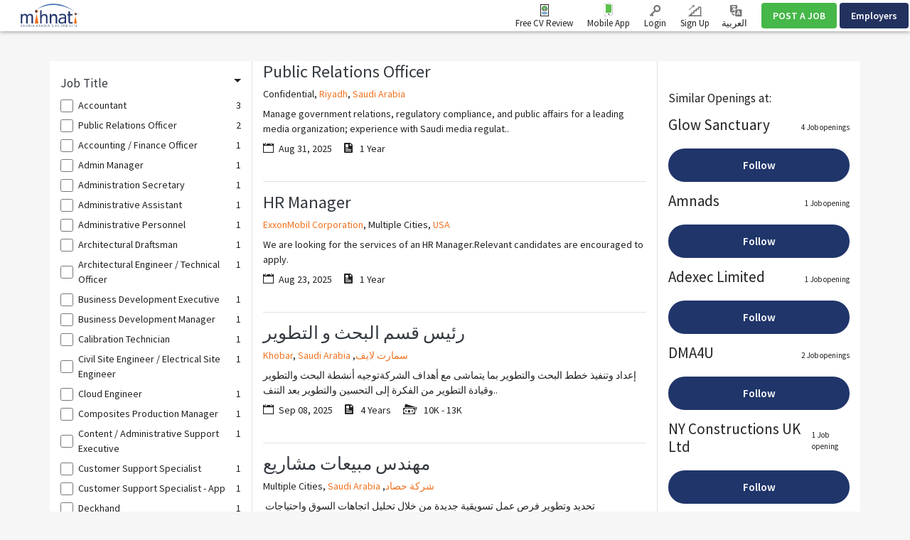

--- FILE ---
content_type: text/html; charset=UTF-8
request_url: https://www.mihnati.com/EN/job/jsearch/q/Female/?fpn=40
body_size: 29685
content:
<!DOCTYPE html>
<html lang="en" dir="" xmlns:og="http://opengraphprotocol.org/schema/">
    <head>
                    <link rel="dns-prefetch" href="//s.mihnati.com">
                <link rel="manifest" href="https://www.mihnati.com/manifest.json">
        <meta charset="utf-8">
        <link rel="shortcut icon" href="https://s.mihnati.com/m/i/favicon.ico" type="image/x-icon" />
                        <meta name = "y_key" content = "71f5defca48d6c11" />
<title>Female jobs in Saudi Arabia - MIHNATI.COM</title>
<meta name="keywords" content="Female jobs in Saudi Arabia - MIHNATI.COM jobs, Jobs in Saudi Arabia, Jobs Saudi Arabia, Jobs, Careers,Recruitment,Employment,Hiring,Banking,CVs,Career,Finance,IT, Marketing,Online Jobs,Opportunity,Pakistan,Resume,Work,naukri,rizq,Rozi" />
<meta name="description" content="Female jobs in Saudi Arabia - MIHNATI.COM, Find best Jobs in Saudi Arabia, jobs listings and job opportunities on MIHNATI.COM. Browse more than 100K jobs in Saudi Arabia and apply for free! MIHNATI.COM is Saudi Arabia's leading job website where more than 52K top companies are posting jobs" /><link rel="canonical" href="https://www.mihnati.com/EN/job/jsearch/q/Female/" /><link rel="prev" href="//www.mihnati.com/EN/job/jsearch/q/Female/?fpn=20" /><link rel="next" href="//www.mihnati.com/EN/job/jsearch/q/Female/?fpn=60" />
<meta name="robots" content="ALL, FOLLOW,INDEX" />
<meta name="author" content="MIHNATI.COM" />
		<meta name="verify-v1" content="lvT7YgJc8GmCvYl0LSxeTWvgiiccPRygt69vBhDWK3M=" />
		<link rel="P3Pv1" href="https://s.mihnati.com//w3c/p3p.xml" />
		<script>
	  (function(i,s,o,g,r,a,m){i['GoogleAnalyticsObject']=r;i[r]=i[r]||function(){
	  (i[r].q=i[r].q||[]).push(arguments)},i[r].l=1*new Date();a=s.createElement(o),
	  m=s.getElementsByTagName(o)[0];a.async=1;a.src=g;m.parentNode.insertBefore(a,m)
	  })(window,document,'script','//www.google-analytics.com/analytics.js','__gaTracker');
	
	  __gaTracker('create', 'UA-847947-1', 'auto');
	  __gaTracker('send', 'pageview');
 
          </script><meta property="og:site_name" content="MIHNATI.COM"/><!-- Socializer Tags --> 
         
	<meta property="og:type" content="article" />
	<meta property="fb:app_id" content="430174133720003"/>
	<meta property="og:title" content="Female jobs in Saudi Arabia - MIHNATI.COM"/>
	<meta property="og:url" content="https://www.mihnati.com/EN/job/jsearch/q/Female/?fpn=40"/>
<meta property="og:description" content="Female jobs in Saudi Arabia - MIHNATI.COM, Find best Jobs in Saudi Arabia, jobs listings and job opportunities on MIHNATI.COM. Browse more than 100K jobs in Saudi Arabia and apply for free! MIHNATI.COM is Saudi Arabia's leading job website where more than 52K top companies are posting jobs"/><meta property="og:image" content="https://s.mihnati.com/m/i/en/fb-logo.gif" /><!-- Socializer Tags --> <meta name="google-play-app" content="app-id=com.mihnati.seeker">
	<meta name="apple-itunes-app" content="app-id=1127304279"><meta name="twitter:card" content="summary" />
	<meta name="twitter:title" content="Female jobs in Saudi Arabia - MIHNATI.COM"/>
<meta name="twitter:description" content="Female jobs in Saudi Arabia - MIHNATI.COM, Find best Jobs in Saudi Arabia, jobs listings and job opportunities on MIHNATI.COM. Browse more than 100K jobs in Saudi Arabia and apply for free! MIHNATI.COM is Saudi Arabia's leading job website where more than 52K top companies are posting jobs"/><meta name="twitter:image" content="https://s.mihnati.com/m/i/en/fb-logo.gif" /><script async='async' src='https://www.googletagservices.com/tag/js/gpt.js'></script>
    <script>
    var googletag = googletag || {};
    googletag.cmd = googletag.cmd || [];
    </script><script type='text/javascript'>googletag.cmd.push(function() {googletag.defineSlot('/1026388/MI-JobSearch-468x60-2', [468,60], 'divMI-JobSearch-468x60-2').addService(googletag.pubads());googletag.defineSlot('/1026388/MI-JobSearch-468x60-3', [468,60], 'divMI-JobSearch-468x60-3').addService(googletag.pubads());googletag.defineSlot('/1026388/MI-JobSearch-468x60-4', [468,60], 'divMI-JobSearch-468x60-4').addService(googletag.pubads());googletag.defineSlot('/1026388/MI-JobSearch-468x60-5', [468,60], 'divMI-JobSearch-468x60-5').addService(googletag.pubads());googletag.pubads().enableSingleRequest();googletag.pubads().collapseEmptyDivs();googletag.enableServices();googletag.pubads().setTargeting("channel", "Female");googletag.pubads().setTargeting("slots", "MI-JobSearch-468x60-2");googletag.pubads().setTargeting("slots", "MI-JobSearch-468x60-3");googletag.pubads().setTargeting("slots", "MI-JobSearch-468x60-4");googletag.pubads().setTargeting("slots", "MI-JobSearch-468x60-5");googletag.pubads().setTargeting("ipcity", "Columbus");});</script><meta name="twitter:site" content="@rozee_jobs"/><link rel="publisher" href="https://plus.google.com/111680031153522807071/" /> <meta name="msvalidate.01" content="FCE83D222F6EEF62F74093AF20244F08" /> <!-- Facebook Pixel Code -->
<script>
!function(f,b,e,v,n,t,s){if(f.fbq)return;n=f.fbq=function(){n.callMethod?
n.callMethod.apply(n,arguments):n.queue.push(arguments)};if(!f._fbq)f._fbq=n;
n.push=n;n.loaded=!0;n.version='2.0';n.queue=[];t=b.createElement(e);t.async=!0;
t.src=v;s=b.getElementsByTagName(e)[0];s.parentNode.insertBefore(t,s)}(window,
document,'script','//connect.facebook.net/en_US/fbevents.js');

fbq('init', '1672155926338290');
fbq('track', "PageView");
</script>
<noscript><img height="1" width="1" style="display:none"
src="https://www.facebook.com/tr?id=1672155926338290&ev=PageView&noscript=1"
/></noscript>
<!-- End Facebook Pixel Code -->
        <meta name="viewport" content="width=device-width, initial-scale=1.0, user-scalable=1.0, minimum-scale=1.0, maximum-scale=1.0">

                                        <link href="//stackpath.bootstrapcdn.com/bootstrap/4.2.1/css/bootstrap.min.css" rel="stylesheet">
                        <link href="https://s.mihnati.com/v6/ss/cmn.css?ver=2026011814" rel="stylesheet">
            <link href="https://s.mihnati.com/mobile/ss/cmn.css?ver=2026011814" rel="stylesheet">
            <link href="https://s.mihnati.com/v6/ss/cmn-4.2.1.css?ver=2026011814" rel="stylesheet">
            <script src="//cdnjs.cloudflare.com/ajax/libs/jquery/3.3.1/jquery.min.js"></script>
            <script src="//cdnjs.cloudflare.com/ajax/libs/popper.js/1.14.0/umd/popper.min.js"></script>
                            <script src="//stackpath.bootstrapcdn.com/bootstrap/4.1.0/js/bootstrap.min.js"></script>
                                 <link href="https://s.mihnati.com/v6/ss/mihnati.css?ver=2026011814" rel="stylesheet">

         
                                <script src="//maps.googleapis.com/maps/api/js?key=AIzaSyDs9qheaEBBkPyb_0QbdjXgRBlLeZkzcng"></script>
                            <script src="https://s.mihnati.com/c/js/user_location.js?ver=2026011814"></script>
                                    <link href="https://s.mihnati.com/boot/css/bootstrap-select.min.css?ver=2026011814" rel="stylesheet">

        <link rel="stylesheet" href="https://cdnjs.cloudflare.com/ajax/libs/malihu-custom-scrollbar-plugin/3.1.5/jquery.mCustomScrollbar.min.css">
        
            <link href="https://s.mihnati.com/boot/css/bootstrap-select.min.css" rel="stylesheet">
    <link href="https://s.mihnati.com/c/ss/video-testimonials.css?ver=2026011814" rel="stylesheet">
    <link href="https://s.mihnati.com/company_logos/sprt/hm-tj95.css?ver=2026011814" rel="stylesheet">

        <script>
            var ajax_url = "//www.mihnati.com/EN/services/"; 
            var site_url = "//www.mihnati.com/EN/";
            var locale = "en";
            var hiring_url = "https://hiring.mihnati.com/";
            var AUTOC_DOMAIN = "autoc.mihnati.com";
            var AUTOC_PORT = "443";
            var FB_APPID = "430174133720003";
            var seeker_url = "https://www.mihnati.com/EN/";
            var assets_url = "https://s.mihnati.com/";
            var msg_form_warning = "Please enter valid e-mail address and/or password";
            var msg_form_validation_warning = "Please fill/correct all the fields highlighted in red";
            var msg_multiemail_error = "Invalid email format: please use a comma to separate multiple email addresses.";
            var msg_plz_wait = "Please wait...";
            var webId = "95";
            var site_at = "live";
            var to = "DOMAIN_NAME’s best features packed  into a snappy mobile app.";
            var from = "Full Function. Tiny Form.";
            var orMore = "Job Questions";
            var orLess = "Your Test Session Details for";
            var txtJob = "new job";
            var txtJobs = "new jobs";
            var cityLbl = "Reproduction of material from any MIHNATI.COM pages without permission is strictly prohibited.";
            var saveDraft = "Job alert already exists.";
            var sent = "Sent";
            var selCityName = "Expected Salary is required";
            // msgs for magic suggest, cannot come from controller
            var msg_cannot_choose_more_than_item = "You cannot choose more than %d item";
            var msg_cannot_choose_more_than_items = "You cannot choose more than %d items";
            var cityLabel = "Choose City";            var successEmail = "Email sent successfully.";
            var failEmail = "Error occurred while sending email, please try again";
            var pwdMsg = "Passwords must be at least 8 characters long and have a combination of uppercase and lowercase letters and numbers.";
            var fbWaitMsg = "Connected to Facebook, Please wait ...";
            var fbFailedMsg = "Facebook login failed.";
            var companyregno = "Search Jobs Now";
            var interNic = "18";
            var sockSrchCat = '012';
            var DOMAIN_COOKIE = ".mihnati.com";
            var DESCRIPTION_LIMIT = 15000;
        </script>

                    <link href="https://fonts.googleapis.com/css?family=Source+Sans+Pro:300,400,600,700" rel="stylesheet"> 
                <script src="https://s.mihnati.com/c/js/imgBrokenHandelr.js?ver=2026011814"></script>

        
        

    </head>
    <body>
                                        <script>
                    fbq('trackCustom', 'JobSearch', {search_string:"Female"});

                </script>
                            


        <!-- Vimeo Video Popup Start -->
        <div class="tvStory" style="display: none" id="tvcoverlay">
            <div class="sstryoverlayfixed"></div>
            <div class="sstryoverlay" id="sstry-video">
                <div class="ov-center"> <a onClick="showTVC('h');" href="javascript:;" class="ov-close"></a>
                    <div id="tvcvideoCnt" style="z-index:9999; background-image:url(https://s.mihnati.com/c/i/video-loading.gif); background-size:100% 100%; height:100%; width:100%">

                                            </div>
                </div>
            </div>
        </div>
                <header>
            
<link href="https://s.mihnati.com/v6/ss/fl-nav.css?ver=2026011814" rel="stylesheet">
    <div id="header-override">
                            <link href="https://s.mihnati.com/v6/ss/fl-nav.css?ver=2026011814" rel="stylesheet">
<nav class="navbar  navbar-expand-lg navbar-default navbar-light fixed-top">
    <div class="navbar-brand">
        <a href="https://www.mihnati.com/EN/"><img src="https://s.mihnati.com/m/i/en/logo.svg" alt="MIHNATI.COM"></a>
    </div>
    <button class="navbar-toggler" type="button" data-toggle="collapse" data-target="#navbar" aria-controls="navbarSupportedContent" aria-expanded="false" aria-label="Toggle navigation">
        <span class="navbar-toggler-icon"></span>
    </button>
    <div id="navbar" class="collapse navbar-collapse">
                <ul class="navbar-nav navbar-nv mr-auto">
</ul>
        <ul class="nav navbar-nav navbar-link navbar-right">
                            
            


            <li class="">
                <a href="//www.mihnati.com/EN/free-cv-review" class="nav-review" rel="get" name="hdrfreeCvReview">
                    Free CV Review
                </a>
            </li>
 
            <li class="dropdown mobileApp">
                <a href="javascript:;" class="nav-download">Mobile App</a>
                <ul class="dropdown-menu">
                    <li>
                        <div class="download-dropdown-container" id="download-dropdown">
                            <div class="dropdown-box">
                    <div class="content-container float-left">
                        <p class="text-large">The Mihnati Jobs App.</p>
                        <div class="text-small">KSA&#039;s best opportunities in the palm of your hand.</div>
                        <a class="apps-link play-store-img" rel="get" name="HdrAndroidApp" href="https://goo.gl/VQh1YS" target="_blank" data-bypass=""></a>
                        <a class="app-store-img apps-link" rel="get" name="HdrIosApp" href="https://goo.gl/Er2TYA" target="_blank" data-bypass=""></a>
                    </div>
                    <div class="phone-app-screen mihnati float-right"></div>
                </div>
                        </div>
                    </li>
                </ul>
            </li>
                                    <li>
                <a
                                    href="https://www.mihnati.com/EN/login"
                                 target="" class="nav-login" rel="get" name="hdrLogin">
                    <i class="rz-ico rz-nav-login"></i>
                    Login
                </a>
            </li>
            <li>
                <a href="https://www.mihnati.com/EN/register" class="nav-signup" rel="get" name="hdrRegister">
                    <i class="rz-ico rz-nav-signup"></i>
                    Sign Up
                </a>
            </li>
                                                                                            <li id="language">
                <a href="//www.mihnati.com/job/jsearch/q/Female/?fpn=40&amp;chlng=y" class="lng nav-link">            
                    <i class="rz-ico rz-nav-lang"></i>
                العربية
                    &lrm;</a></li>
            
        </ul>
                <ul class="nav navbar-nav navbar-btn navbar-right nav-fl-tabs" >
            <!--<li><a href="#" class="btn btn-info">Freelancer</a></li>-->
            <li><a href="https://hiring.mihnati.com/EN/job/quickpost?stp=1" class="btn btn-success btn-tabs btn-job" rel="get" name="hdrQuickPost">POST A JOB</a></li>
                        <li><a href="https://hiring.mihnati.com/EN/" class="btn btn-primary empBtn btn-tabs btn-emp" rel="get" name="hdrEmployer">Employers</a></li>
        </ul>
    </div>
    <!--/.nav-collapse -->
</nav>
 

                    </div>

            
            <!--Recomended jobs section start-->
                <script>
                    /*var msg_best_match = "The best jobs on Mihnati that match your profile ";
                    var msg_great_match = "Jobs in your general field that may be interesting";
                    var msg_save = "Save";
                    var msg_saved = "Saved";
                    var msg_saving = "Saving";

                    $(function(){
                        $("#rcJbSc-close").click(function() {
                          $(".nav-list").parent().toggleClass('active');
                          $('body').toggleClass('active');
                        });
                        $(".nav-list").click(function() {
                          $(this).removeClass('pulse');
                          $(this).parent().toggleClass('active');
                          $('body').addClass('visited').toggleClass('active');
                        });
                        getUserRecomendedJobs(); 
                    });*/
                </script>
                <div id="recomended_jobs" class="rcJbSc mCustomScrollbar hidden"  data-mcs-theme="dark">
                    <h2>
                        Recommended Jobs <span class="r_job_count"></span> 
                        <a href="javascript:;" class="close" id="rcJbSc-close">
                            <i class="rz-cross"></i>
                        </a>
                    </h2>

                    <div class="recomended_jobs_body">
                    </div>
                </div>
                <div class="rcJbScShadow"></div>
            <!--Recomended jobs section end-->

        </header>
        
        <style>
    .panel-title a.text-dark::after{
        display: inline-block;
        margin-left: 0.255em;
        vertical-align: 0.255em;
        content: "";
        border-top: 0.3em solid;
        border-right: 0.3em solid transparent;
        border-bottom: 0;
        border-left: 0.3em solid transparent;
        border-top-color: #212121;
        float: right;
        margin-top: 0.3125rem;
    }
    .chbx input[type=checkbox]{
        width: 20px;
        height: 20px;
    }
    .panel .panel-heading{
        margin-bottom: 10px;
    }
    .search-btn.fixed{
        position: fixed;
        bottom: 0;
        /* width: 285px; */
        /* background: #fff; */
        /* padding: 10px; */
        /* margin-left: -20px; */
        /* margin-right: -20px; */
        /* border-top: 1px solid #9c7171; */
        /* border-right: 1px solid #cecece; */
        /* box-shadow: 0 -5px 9px -9px rgb(0 0 0 / 50%);
        -webkit-box-shadow: 0 -5px 9px -9px rgb(0 0 0 / 50%);
        -moz-box-shadow: 0 -5px 9px -9px rgba(0,0,0,.5);
        -o-box-shadow: 0 -5px 9px -9px rgba(0,0,0,.5);
        -ms-box-shadow: 0 -5px 9px -9px rgba(0,0,0,.5); */
    }
    .divdr {
        height: 1px;
        width: 100%;
        background-color: #e0e0e0;
        margin: 1.25rem 0;
    }
</style>
    <script>var siteLang = 'en';var cdnURL = 'https://s.mihnati.com/m/i/en/uploader_browse_new.png';var requiredMessage = 'This field is required.';var msg_save = 'Save';var msg_saved = 'Saved';var msg_saving = 'Saving';var msg_follow = 'Follow';var msg_following = 'Following';var msg_unfollow = 'Unfollow';var msg_unfollowing = 'Unfollowing';var DOMAIN_COOKIE = '.mihnati.com';</script>

        <div class=" job-listing opages my-5  "> 
             
        <div class="opcontainer container">
            <div class="row" style="display: none;">
                <div class="col-md-12">
                                        <ol class="breadcrumb s-14">
                                                    <li><a href="//www.mihnati.com/EN/">Home</a></li>
                            <!--li><a href="//www.mihnati.com/EN/jo&lt;b/jsearch">All Jobs</a></li-->
                            <li><a href="//www.mihnati.com/EN/job/jsearch/q/all">Job Search</a></li>
                                                                <li class="active"> 
                                                                        <!--</a>--> 
                                     Female Jobs 
                                </li>
                                                                        </ol>
                </div>
            </div>
                            <div class="row fltr" style="display: none;">
                    <input type="hidden" id="current_page_url" value="//www.mihnati.com/EN/job/jsearch/q/Female/?fpn=40" />
                    <input type="hidden" id="real_page_url" value="//www.mihnati.com/EN/job/jsearch/q/Female/?fpn=40" />
                    <input type="hidden" id="search_keyword" value="Female" />
                                        <input type="hidden" id="facet_package" value="" />
                    <input type="hidden" id="channel_facet" value="" />
                    <input type="hidden" id="salary_facet" value="" />
                    <div class="col-md-9  col-sm-12">
                        <div class="fltrf" >
                            <div class="row">
                                <form id="search_form" method="get" action="//www.mihnati.com/EN/job/jsearch/">
                                    <div class="col-md-12">
                                        <div class="col-sm-3 suggest" >
                                            <input type="text" autocomplete="off" id='search' class="form-control radius0 s-16" value="Female" placeholder="Job Title, Skill or Company"  name="job_title">
                                                <script src="https://s.mihnati.com/c/js/sock.js?ver=2026011814"></script>
    <script>
        var websocket;
        var socTit = 'Suggested Job Titles';
        var socComp = 'Suggested Companies';
        var socSki = 'Suggested Skills';
        var nosCompanies = 'Suggested Companies';
        var schools = 'Suggested Institutes';
        $(document).ready(function () {
            server();
        });
    </script>
                                            <script> new sockPlugin('search', 0, '012');</script>
                                        </div>
                                        <div class="">
                                            <div class="col-sm-3">
                                                <select class="form-control radius0 selectPicker  s-16" name="category" data-size="15" data-live-search="true">
                                                    <option value="">Functional Area</option>
                                                                                                            <option value="13"  title="Accounts, Finance &amp; Financial Services">Accounts, Finance &amp; Financial Services </option>
                                                                                                            <option value="132"  title="Administration">Administration </option>
                                                                                                            <option value="77"  title="Architects &amp; Construction">Architects &amp; Construction </option>
                                                                                                            <option value="2860"  title="Artificial Intelligence (AI)">Artificial Intelligence (AI) </option>
                                                                                                            <option value="109"  title="Client Services &amp; Customer Support">Client Services &amp; Customer Support </option>
                                                                                                            <option value="88"  title="Computer Networking">Computer Networking </option>
                                                                                                            <option value="110"  title="Creative Design">Creative Design </option>
                                                                                                            <option value="128"  title="Distribution &amp; Logistics">Distribution &amp; Logistics </option>
                                                                                                            <option value="52"  title="Engineering">Engineering </option>
                                                                                                            <option value="81"  title="Executive Management">Executive Management </option>
                                                                                                            <option value="130"  title="Field Operations">Field Operations </option>
                                                                                                            <option value="14"  title="Human Resources">Human Resources </option>
                                                                                                            <option value="84"  title="Intern">Intern </option>
                                                                                                            <option value="57"  title="Legal Affairs">Legal Affairs </option>
                                                                                                            <option value="124"  title="Maintenance/Repair">Maintenance/Repair </option>
                                                                                                            <option value="21"  title="Manufacturing">Manufacturing </option>
                                                                                                            <option value="127"  title="Maritime &amp; Shipping">Maritime &amp; Shipping </option>
                                                                                                            <option value="16"  title="Marketing">Marketing </option>
                                                                                                            <option value="15"  title="Operations">Operations </option>
                                                                                                            <option value="23"  title="Planning &amp; Development">Planning &amp; Development </option>
                                                                                                            <option value="108"  title="Project Management">Project Management </option>
                                                                                                            <option value="58"  title="Public Relations">Public Relations </option>
                                                                                                            <option value="49"  title="Sales &amp; Business Development">Sales &amp; Business Development </option>
                                                                                                            <option value="78"  title="Secretarial, Clerical &amp; Front Office">Secretarial, Clerical &amp; Front Office </option>
                                                                                                            <option value="95"  title="Software &amp; Web Development">Software &amp; Web Development </option>
                                                                                                            <option value="111"  title="Supply Chain Management">Supply Chain Management </option>
                                                                                                            <option value="96"  title="Systems Analyst">Systems Analyst </option>
                                                                                                            <option value="102"  title="Teachers/Education, Training &amp; Development">Teachers/Education, Training &amp; Development </option>
                                                                                                            <option value="94"  title="Telemarketing">Telemarketing </option>
                                                                                                            <option value="126"  title="Warehousing">Warehousing </option>
                                                        
                                                </select>
                                            </div>
                                            <div class="col-sm-2">
                                                <select class="form-control selectPicker radius0 s-16  " data-size="15" name="city" data-live-search="true">
                                                    <option value="">City</option>
                                                                                                            <option value="2417"  >Abha </option>
                                                                                                            <option value="2857"  >Abqaiq </option>
                                                                                                            <option value="2416"  >Abu Arish </option>
                                                                                                            <option value="2855"  >Afif </option>
                                                                                                            <option value="110001"  >Ahad Al Masarhah </option>
                                                                                                            <option value="109751"  >Ahad Rufaidah </option>
                                                                                                            <option value="3165"  >Al Abwa </option>
                                                                                                            <option value="110328"  >Al Aflaj </option>
                                                                                                            <option value="2415"  >Al Ahsa </option>
                                                                                                            <option value="110029"  >Al Aqeeq </option>
                                                                                                            <option value="110332"  >Al Arisia </option>
                                                                                                            <option value="3081"  >Al Artaweeiyah </option>
                                                                                                            <option value="110009"  >Al Asah </option>
                                                                                                            <option value="109753"  >Al Asyah </option>
                                                                                                            <option value="110051"  >Al Bad&#039; </option>
                                                                                                            <option value="2414"  >Al Bahah </option>
                                                                                                            <option value="110041"  >Al Bahah City </option>
                                                                                                            <option value="109983"  >Al Bashair </option>
                                                                                                            <option value="110049"  >Al Bda&#039;e </option>
                                                                                                            <option value="110057"  >Al Bekairiah </option>
                                                                                                            <option value="110007"  >Al Dair </option>
                                                                                                            <option value="109997"  >Al Darb </option>
                                                                                                            <option value="110039"  >Al Harjah </option>
                                                                                                            <option value="110322"  >Al Hulaylah </option>
                                                                                                            <option value="110037"  >Al Huwiyyah </option>
                                                                                                            <option value="3119"  >Al Jafer </option>
                                                                                                            <option value="2400"  >Al Jawf </option>
                                                                                                            <option value="110320"  >Al Jumum </option>
                                                                                                            <option value="2413"  >Al Kharj </option>
                                                                                                            <option value="110005"  >Al Khormah </option>
                                                                                                            <option value="3153"  >Al Lith </option>
                                                                                                            <option value="109987"  >Al Majardah </option>
                                                                                                            <option value="2865"  >Al Majmaah </option>
                                                                                                            <option value="110021"  >Al Mandaq </option>
                                                                                                            <option value="3155"  >Al Mikhwah </option>
                                                                                                            <option value="3121"  >Al Mubarraz </option>
                                                                                                            <option value="110053"  >Al Muzannab </option>
                                                                                                            <option value="2867"  >Al Namas </option>
                                                                                                            <option value="3123"  >Al Omran </option>
                                                                                                            <option value="109963"  >Al Owaiqiliah </option>
                                                                                                            <option value="3125"  >Al Oyoon </option>
                                                                                                            <option value="2412"  >Al Qasim </option>
                                                                                                            <option value="3159"  >Al Qunfudhah </option>
                                                                                                            <option value="110017"  >Al Qurayyat </option>
                                                                                                            <option value="3087"  >Al Quwayiyah </option>
                                                                                                            <option value="110045"  >Al Quz </option>
                                                                                                            <option value="110031"  >Al Sarh </option>
                                                                                                            <option value="109999"  >Al She&#039;bain </option>
                                                                                                            <option value="110027"  >Al Sheqaiq </option>
                                                                                                            <option value="110336"  >Al Wadyean </option>
                                                                                                            <option value="2863"  >Al Wajh </option>
                                                                                                            <option value="110059"  >Al Zulf </option>
                                                                                                            <option value="110896"  >Al-Bukayriyah </option>
                                                                                                            <option value="110892"  >Al-Makhwah </option>
                                                                                                            <option value="110900"  >Al-Quwayiyah </option>
                                                                                                            <option value="110894"  >Al-Ula </option>
                                                                                                            <option value="3113"  >Al-Uyun </option>
                                                                                                            <option value="109971"  >Anna&#039;airiah </option>
                                                                                                            <option value="3101"  >Ar Rass </option>
                                                                                                            <option value="2409"  >Arar </option>
                                                                                                            <option value="110324"  >As Sarar </option>
                                                                                                            <option value="3105"  >As Sulayyil </option>
                                                                                                            <option value="110458"  >Aseer </option>
                                                                                                            <option value="3183"  >Az Zaimah </option>
                                                                                                            <option value="2869"  >Az-Zulfi </option>
                                                                                                            <option value="3167"  >Badr </option>
                                                                                                            <option value="110047"  >Bahrah </option>
                                                                                                            <option value="109993"  >Baish </option>
                                                                                                            <option value="2859"  >Baljurashi </option>
                                                                                                            <option value="3147"  >Bareq </option>
                                                                                                            <option value="110023"  >Belqaran </option>
                                                                                                            <option value="109973"  >Belsamar </option>
                                                                                                            <option value="2861"  >Bish </option>
                                                                                                            <option value="2408"  >Buraydah </option>
                                                                                                            <option value="110898"  >Buraydah </option>
                                                                                                            <option value="3169"  >Dahaban </option>
                                                                                                            <option value="2407"  >Dammam </option>
                                                                                                            <option value="109757"  >Daumat Al Jandal </option>
                                                                                                            <option value="2406"  >Dawadmi </option>
                                                                                                            <option value="2851"  >Dhahran </option>
                                                                                                            <option value="109977"  >Dhahran Al Janoub </option>
                                                                                                            <option value="110035"  >Dhamad </option>
                                                                                                            <option value="110019"  >Dhibaa </option>
                                                                                                            <option value="3083"  >Dhurma </option>
                                                                                                            <option value="3085"  >Diriyah </option>
                                                                                                            <option value="110906"  >Duba </option>
                                                                                                            <option value="109991"  >Fursan </option>
                                                                                                            <option value="2404"  >Hafr Al batin </option>
                                                                                                            <option value="2405"  >Hail </option>
                                                                                                            <option value="110011"  >Haql </option>
                                                                                                            <option value="3091"  >Harmah </option>
                                                                                                            <option value="3089"  >Hautat Sudair </option>
                                                                                                            <option value="2403"  >Hofuf </option>
                                                                                                            <option value="3117"  >Hotat Bani Tamim </option>
                                                                                                            <option value="2402"  >Jeddah </option>
                                                                                                            <option value="2401"  >Jizan </option>
                                                                                                            <option value="3149"  >Jizan Economic City </option>
                                                                                                            <option value="2399"  >Jubail </option>
                                                                                                            <option value="109965"  >Jubail Industrial City </option>
                                                                                                            <option value="2877"  >Khafji </option>
                                                                                                            <option value="2398"  >Khamis Mushait </option>
                                                                                                            <option value="3171"  >Khaybar </option>
                                                                                                            <option value="2397"  >Khobar </option>
                                                                                                            <option value="3173"  >King Abdullah Economic City </option>
                                                                                                            <option value="109969"  >King Khalid Military City </option>
                                                                                                            <option value="3175"  >Knowledge Economic City </option>
                                                                                                            <option value="3095"  >Layla </option>
                                                                                                            <option value="2395"  >Madinah </option>
                                                                                                            <option value="2396"  >Makkah </option>
                                                                                                            <option value="109979"  >Markaz Safwa </option>
                                                                                                            <option value="3177"  >Mastoorah </option>
                                                                                                            <option value="109967"  >Muhayil </option>
                                                                                                            <option value="3099"  >Muzahmiyya </option>
                                                                                                            <option value="2394"  >Najran </option>
                                                                                                            <option value="110043"  >Namirah </option>
                                                                                                            <option value="110902"  >Nariyah </option>
                                                                                                            <option value="110772"  >Other </option>
                                                                                                            <option value="3179"  >Qadeimah </option>
                                                                                                            <option value="3127"  >Qaisumah </option>
                                                                                                            <option value="110033"  >Qalwah </option>
                                                                                                            <option value="2392"  >Qatif </option>
                                                                                                            <option value="2848"  >Rabigh </option>
                                                                                                            <option value="2881"  >Rafha </option>
                                                                                                            <option value="110326"  >Ramaah </option>
                                                                                                            <option value="110003"  >Raniyya </option>
                                                                                                            <option value="110904"  >Ranyah </option>
                                                                                                            <option value="110293"  >Ras Al Khair </option>
                                                                                                            <option value="3129"  >Ras Tanura </option>
                                                                                                            <option value="2391"  >Riyadh </option>
                                                                                                            <option value="3103"  >Riyadh Al Khabra </option>
                                                                                                            <option value="110025"  >Robo&#039;Quresh </option>
                                                                                                            <option value="3131"  >Rumailah </option>
                                                                                                            <option value="2390"  >Sabia </option>
                                                                                                            <option value="3161"  >Sabt Al Alaya </option>
                                                                                                            <option value="2853"  >Safwa </option>
                                                                                                            <option value="3133"  >Saihat </option>
                                                                                                            <option value="110055"  >Sajir </option>
                                                                                                            <option value="2389"  >Sakakah </option>
                                                                                                            <option value="109989"  >Samtah </option>
                                                                                                            <option value="109981"  >Sarat Obaidah </option>
                                                                                                            <option value="2871"  >Shaqraa </option>
                                                                                                            <option value="2873"  >Sharurah </option>
                                                                                                            <option value="3137"  >Shaybah </option>
                                                                                                            <option value="110330"  >Tabarjal </option>
                                                                                                            <option value="2388"  >Tabuk </option>
                                                                                                            <option value="2410"  >Taif </option>
                                                                                                            <option value="109759"  >Taima </option>
                                                                                                            <option value="3163"  >Tanomah </option>
                                                                                                            <option value="3139"  >Tarout </option>
                                                                                                            <option value="109985"  >Tathleeth </option>
                                                                                                            <option value="3107"  >Thadiq </option>
                                                                                                            <option value="3141"  >Thuqbah </option>
                                                                                                            <option value="3181"  >Thuwal </option>
                                                                                                            <option value="110013"  >Traif </option>
                                                                                                            <option value="3143"  >Udhailiyah </option>
                                                                                                            <option value="3109"  >Um Al Sahek </option>
                                                                                                            <option value="110352"  >Umluj </option>
                                                                                                            <option value="2393"  >Unaizah </option>
                                                                                                            <option value="3145"  >Uqair </option>
                                                                                                            <option value="3111"  >Uyayna </option>
                                                                                                            <option value="110295"  >Wa&#039;ad Al Shamal </option>
                                                                                                            <option value="2883"  >Wadi Al Dawasir </option>
                                                                                                            <option value="2387"  >Yanbu </option>
                                                                                                            <option value="3268"  >Yanbu Al Bahr </option>
                                                        
                                                </select>
                                            </div>
                                            <div class="col-sm-3">
                                                <select class="form-control selectPicker  radius0 s-16"  data-size="15" name="salary_range">
                                                    <option value="">Min. Salary </option>
                                                                                                            <option value="250:*"  >250</option>
                                                                                                            <option value="500:*"  >500</option>
                                                                                                            <option value="750:*"  >750</option>
                                                                                                            <option value="1000:*"  >1,000</option>
                                                                                                            <option value="1250:*"  >1,250</option>
                                                                                                            <option value="1500:*"  >1,500</option>
                                                                                                            <option value="1750:*"  >1,750</option>
                                                                                                            <option value="2000:*"  >2,000</option>
                                                                                                            <option value="2500:*"  >2,500</option>
                                                                                                            <option value="3000:*"  >3,000</option>
                                                                                                            <option value="3500:*"  >3,500</option>
                                                                                                            <option value="4000:*"  >4,000</option>
                                                                                                            <option value="4500:*"  >4,500</option>
                                                                                                            <option value="5000:*"  >5,000</option>
                                                                                                            <option value="6000:*"  >6,000</option>
                                                                                                            <option value="7000:*"  >7,000</option>
                                                                                                            <option value="8000:*"  >8,000</option>
                                                                                                            <option value="9000:*"  >9,000</option>
                                                                                                            <option value="10000:*"  >10,000</option>
                                                                                                            <option value="11000:*"  >11,000</option>
                                                                                                            <option value="12000:*"  >12,000</option>
                                                                                                            <option value="13000:*"  >13,000</option>
                                                                                                            <option value="14000:*"  >14,000</option>
                                                                                                            <option value="15000:*"  >15,000</option>
                                                                                                            <option value="16000:*"  >16,000</option>
                                                                                                            <option value="17000:*"  >17,000</option>
                                                                                                            <option value="18000:*"  >18,000</option>
                                                                                                            <option value="19000:*"  >19,000</option>
                                                                                                            <option value="20000:*"  >20,000</option>
                                                                                                            <option value="25000:*"  >25,000</option>
                                                                                                            <option value="30000:*"  >30,000</option>
                                                                                                            <option value="35000:*"  >35,000</option>
                                                                                                            <option value="40000:*"  >40,000</option>
                                                                                                            <option value="45000:*"  >45,000</option>
                                                                                                            <option value="50000:*"  >50,000</option>
                                                                                                            <option value="60000:*"  >60,000</option>
                                                                                                            <option value="70000:*"  >70,000</option>
                                                                                                            <option value="80000:*"  >80,000</option>
                                                                                                            <option value="90000:*"  >90,000</option>
                                                                                                            <option value="100000:*"  >100,000</option>
                                                                                                            <option value="125000:*"  >125,000</option>
                                                                                                            <option value="150000:*"  >150,000</option>
                                                                                                            <option value="175000:*"  >175,000</option>
                                                                                                            <option value="200000:*"  >200,000</option>
                                                                                                            <option value="250000:*"  >250,000</option>
                                                                                                            <option value="300000:*"  >300,000</option>
                                                                                                            <option value="350000:*"  >350,000</option>
                                                                                                            <option value="400000:*"  >400,000</option>
                                                                                                            <option value="450000:*"  >450,000</option>
                                                                                                            <option value="500000:*"  >500,000</option>
                                                                                                            <option value="550000:*"  >550,000</option>
                                                                                                            <option value="600000:*"  >600,000</option>
                                                                                                    </select>
                                            </div>
                                        </div>
                                        <div class="col-sm-1">
                                            <button type="submit" class="btn btn-primary search btn-lg radius0 btn-block s-16" > <span class="glyphicon glyphicon-search"></span></button>
                                            <!--                                    <button type="submit" class="btn btn-primary search btn-lg radius0 btn-block s-16" >Search</button>
                                            -->                                    <!--<a href="#" class="btn btn-primary search btn-lg radius0 btn-block">Search</a>-->
                                        </div>
                                        <input type="hidden" id="suggested_type" name="suggested_type" />
                                        <input type="hidden" id="suggested_value" name="suggested_value" />
                                    </div>
                                </form>
                            </div>
                        </div>
                    </div>
                                            <div class="col-md-3 col-sm-6">
                            <a href="#" class="btn cjob nrs-18" onclick="jobAlertModel()">
                                <i class="rz-message s-20 mr10 mt5"></i> <span> Create Job Alert </span>
                            </a>
                        </div>
                                    </div>  
                        <div class="j-area">
                <div class="row">
            <div class="col-md-12">

    <div class="alert alert-dismissable" style="display: none; position:relative;"  id="alertMessages" role="alert"><p><i class="rz-tick"></i>  <span>Ajax Messages</span> <i class="rz-cross cstm pull-right" data-dismiss="alert" style="position:absolute; top:10px; right:10px;"></i></p></div>
        <div class="clearfix"></div>
</div></div>                                                    <div class="row bg-white">
                        <div class="col-md-3 py-4 border-right">
                            <div class="left-aside">
                                                                                                <div class="umenu bx">
                                    <!--<div class="chbxs">
                                        <div class="chbx">
                                            <input id="oneq" type="checkbox">
                                            <label for="oneq">
                                                <span></span>
                                    Only show jobs with inside links  </label>
                            </div>

                            <div class="clearfix"></div></div>
                        <div class="divdr"></div>-->
                                    <div class="panel-group" role="tablist" aria-multiselectable="true">
                                        <!-- Job Title Facets --> 
                                                                                    <div class="panel panel-default">
                                                <div class="panel-heading" role="tab" id="headingOne">
                                                    <h5 class="panel-title s-18">
                                                        <a role="button" class="text-dark" data-toggle="collapse"  href="#titleFacets" aria-expanded="true" aria-controls="collapseOne">
                                                            Job Title
                                                        </a>
                                                    </h5>
                                                </div>
                                                <div id="titleFacets" class="panel-collapse collapse in show" role="tabpanel"  aria-labelledby="headingOne">
                                                    <div class="panel-body" id="">
                                                        <div class="chbxs listm">
                                                                                                                            <div class="chbx d-flex justify-content-start align-items-center mb-2">
                                                                    <input id="fjt_0" class="jobFacets" data-fkey="fjt"  data-fid="Accountant" type="checkbox"  >
                                                                    <div for="fjt_0" class="d-flex justify-content-between w-100 ml-2">
                                                                                                                                                <div class="text-trim"  > Accountant </div>
                                                                        <div class="s-14">3 </div>
                                                                    </div>
                                                                </div>
                                                                                                                            <div class="chbx d-flex justify-content-start align-items-center mb-2">
                                                                    <input id="fjt_1" class="jobFacets" data-fkey="fjt"  data-fid="Public+Relations+Officer" type="checkbox"  >
                                                                    <div for="fjt_1" class="d-flex justify-content-between w-100 ml-2">
                                                                                                                                                <div class="text-trim" title="Public Relations Officer" > Public Relations Officer </div>
                                                                        <div class="s-14">2 </div>
                                                                    </div>
                                                                </div>
                                                                                                                            <div class="chbx d-flex justify-content-start align-items-center mb-2">
                                                                    <input id="fjt_2" class="jobFacets" data-fkey="fjt"  data-fid="Accounting+%7C+Finance+Officer" type="checkbox"  >
                                                                    <div for="fjt_2" class="d-flex justify-content-between w-100 ml-2">
                                                                                                                                                <div class="text-trim" title="Accounting / Finance Officer" > Accounting / Finance Officer </div>
                                                                        <div class="s-14">1 </div>
                                                                    </div>
                                                                </div>
                                                                                                                            <div class="chbx d-flex justify-content-start align-items-center mb-2">
                                                                    <input id="fjt_3" class="jobFacets" data-fkey="fjt"  data-fid="Admin+Manager" type="checkbox"  >
                                                                    <div for="fjt_3" class="d-flex justify-content-between w-100 ml-2">
                                                                                                                                                <div class="text-trim"  > Admin Manager </div>
                                                                        <div class="s-14">1 </div>
                                                                    </div>
                                                                </div>
                                                                                                                            <div class="chbx d-flex justify-content-start align-items-center mb-2">
                                                                    <input id="fjt_4" class="jobFacets" data-fkey="fjt"  data-fid="Administration+Secretary" type="checkbox"  >
                                                                    <div for="fjt_4" class="d-flex justify-content-between w-100 ml-2">
                                                                                                                                                <div class="text-trim" title="Administration Secretary" > Administration Secretary </div>
                                                                        <div class="s-14">1 </div>
                                                                    </div>
                                                                </div>
                                                                                                                            <div class="chbx d-flex justify-content-start align-items-center mb-2">
                                                                    <input id="fjt_5" class="jobFacets" data-fkey="fjt"  data-fid="Administrative+Assistant" type="checkbox"  >
                                                                    <div for="fjt_5" class="d-flex justify-content-between w-100 ml-2">
                                                                                                                                                <div class="text-trim" title="Administrative Assistant" > Administrative Assistant </div>
                                                                        <div class="s-14">1 </div>
                                                                    </div>
                                                                </div>
                                                                                                                            <div class="chbx d-flex justify-content-start align-items-center mb-2">
                                                                    <input id="fjt_6" class="jobFacets" data-fkey="fjt"  data-fid="Administrative+Personnel" type="checkbox"  >
                                                                    <div for="fjt_6" class="d-flex justify-content-between w-100 ml-2">
                                                                                                                                                <div class="text-trim" title="Administrative Personnel" > Administrative Personnel </div>
                                                                        <div class="s-14">1 </div>
                                                                    </div>
                                                                </div>
                                                                                                                            <div class="chbx d-flex justify-content-start align-items-center mb-2">
                                                                    <input id="fjt_7" class="jobFacets" data-fkey="fjt"  data-fid="Architectural+Draftsman" type="checkbox"  >
                                                                    <div for="fjt_7" class="d-flex justify-content-between w-100 ml-2">
                                                                                                                                                <div class="text-trim" title="Architectural Draftsman" > Architectural Draftsman </div>
                                                                        <div class="s-14">1 </div>
                                                                    </div>
                                                                </div>
                                                                                                                            <div class="chbx d-flex justify-content-start align-items-center mb-2">
                                                                    <input id="fjt_8" class="jobFacets" data-fkey="fjt"  data-fid="Architectural+Engineer+%7C+Technical+Officer" type="checkbox"  >
                                                                    <div for="fjt_8" class="d-flex justify-content-between w-100 ml-2">
                                                                                                                                                <div class="text-trim" title="Architectural Engineer / Technical Officer" > Architectural Engineer / Technical Officer </div>
                                                                        <div class="s-14">1 </div>
                                                                    </div>
                                                                </div>
                                                                                                                            <div class="chbx d-flex justify-content-start align-items-center mb-2">
                                                                    <input id="fjt_9" class="jobFacets" data-fkey="fjt"  data-fid="Business+Development+Executive" type="checkbox"  >
                                                                    <div for="fjt_9" class="d-flex justify-content-between w-100 ml-2">
                                                                                                                                                <div class="text-trim" title="Business Development Executive" > Business Development Executive </div>
                                                                        <div class="s-14">1 </div>
                                                                    </div>
                                                                </div>
                                                                                                                            <div class="chbx d-flex justify-content-start align-items-center mb-2">
                                                                    <input id="fjt_10" class="jobFacets" data-fkey="fjt"  data-fid="Business+Development+Manager" type="checkbox"  >
                                                                    <div for="fjt_10" class="d-flex justify-content-between w-100 ml-2">
                                                                                                                                                <div class="text-trim" title="Business Development Manager" > Business Development Manager </div>
                                                                        <div class="s-14">1 </div>
                                                                    </div>
                                                                </div>
                                                                                                                            <div class="chbx d-flex justify-content-start align-items-center mb-2">
                                                                    <input id="fjt_11" class="jobFacets" data-fkey="fjt"  data-fid="Calibration+Technician" type="checkbox"  >
                                                                    <div for="fjt_11" class="d-flex justify-content-between w-100 ml-2">
                                                                                                                                                <div class="text-trim" title="Calibration Technician" > Calibration Technician </div>
                                                                        <div class="s-14">1 </div>
                                                                    </div>
                                                                </div>
                                                                                                                            <div class="chbx d-flex justify-content-start align-items-center mb-2">
                                                                    <input id="fjt_12" class="jobFacets" data-fkey="fjt"  data-fid="Civil+Site+Engineer+%7C+Electrical+Site+Engineer" type="checkbox"  >
                                                                    <div for="fjt_12" class="d-flex justify-content-between w-100 ml-2">
                                                                                                                                                <div class="text-trim" title="Civil Site Engineer / Electrical Site Engineer" > Civil Site Engineer / Electrical Site Engineer </div>
                                                                        <div class="s-14">1 </div>
                                                                    </div>
                                                                </div>
                                                                                                                            <div class="chbx d-flex justify-content-start align-items-center mb-2">
                                                                    <input id="fjt_13" class="jobFacets" data-fkey="fjt"  data-fid="Cloud+Engineer" type="checkbox"  >
                                                                    <div for="fjt_13" class="d-flex justify-content-between w-100 ml-2">
                                                                                                                                                <div class="text-trim"  > Cloud Engineer </div>
                                                                        <div class="s-14">1 </div>
                                                                    </div>
                                                                </div>
                                                                                                                            <div class="chbx d-flex justify-content-start align-items-center mb-2">
                                                                    <input id="fjt_14" class="jobFacets" data-fkey="fjt"  data-fid="Composites+Production+Manager" type="checkbox"  >
                                                                    <div for="fjt_14" class="d-flex justify-content-between w-100 ml-2">
                                                                                                                                                <div class="text-trim" title="Composites Production Manager" > Composites Production Manager </div>
                                                                        <div class="s-14">1 </div>
                                                                    </div>
                                                                </div>
                                                                                                                            <div class="chbx d-flex justify-content-start align-items-center mb-2">
                                                                    <input id="fjt_15" class="jobFacets" data-fkey="fjt"  data-fid="Content+%7C+Administrative+Support+Executive" type="checkbox"  >
                                                                    <div for="fjt_15" class="d-flex justify-content-between w-100 ml-2">
                                                                                                                                                <div class="text-trim" title="Content / Administrative Support Executive" > Content / Administrative Support Executive </div>
                                                                        <div class="s-14">1 </div>
                                                                    </div>
                                                                </div>
                                                                                                                            <div class="chbx d-flex justify-content-start align-items-center mb-2">
                                                                    <input id="fjt_16" class="jobFacets" data-fkey="fjt"  data-fid="Customer+Support+Specialist" type="checkbox"  >
                                                                    <div for="fjt_16" class="d-flex justify-content-between w-100 ml-2">
                                                                                                                                                <div class="text-trim" title="Customer Support Specialist" > Customer Support Specialist </div>
                                                                        <div class="s-14">1 </div>
                                                                    </div>
                                                                </div>
                                                                                                                            <div class="chbx d-flex justify-content-start align-items-center mb-2">
                                                                    <input id="fjt_17" class="jobFacets" data-fkey="fjt"  data-fid="Customer+Support+Specialist+-+App" type="checkbox"  >
                                                                    <div for="fjt_17" class="d-flex justify-content-between w-100 ml-2">
                                                                                                                                                <div class="text-trim" title="Customer Support Specialist - App" > Customer Support Specialist - App </div>
                                                                        <div class="s-14">1 </div>
                                                                    </div>
                                                                </div>
                                                                                                                            <div class="chbx d-flex justify-content-start align-items-center mb-2">
                                                                    <input id="fjt_18" class="jobFacets" data-fkey="fjt"  data-fid="Deckhand" type="checkbox"  >
                                                                    <div for="fjt_18" class="d-flex justify-content-between w-100 ml-2">
                                                                                                                                                <div class="text-trim"  > Deckhand </div>
                                                                        <div class="s-14">1 </div>
                                                                    </div>
                                                                </div>
                                                                                                                            <div class="chbx d-flex justify-content-start align-items-center mb-2">
                                                                    <input id="fjt_19" class="jobFacets" data-fkey="fjt"  data-fid="Driver" type="checkbox"  >
                                                                    <div for="fjt_19" class="d-flex justify-content-between w-100 ml-2">
                                                                                                                                                <div class="text-trim"  > Driver </div>
                                                                        <div class="s-14">1 </div>
                                                                    </div>
                                                                </div>
                                                                
                                                            <div class="clearfix"></div></div>
                                                    </div>
                                                                                                            <a href="javascript:void(0)" data-target="" class="pull-left shw show-more" >Show More</a>
                                                        <a href="javascript:void(0)" class="pull-left shw show-less hide" >Show Less</a>
                                                                                                    </div>
                                            </div>
                                            <div class="divdr"></div>
                                                                                <!-- Facets of Cities -->
                                                                                    <div class="panel panel-default">
                                                <div class="panel-heading" role="tab" id="headingOne">
                                                    <h5 class="panel-title s-18">
                                                        <a role="button" class="text-dark" data-toggle="collapse"  href="#citiesFacets" aria-expanded="true" aria-controls="collapseOne">
                                                            City
                                                        </a>
                                                    </h5>
                                                </div>
                                                <div id="citiesFacets" class="panel-collapse collapse in" role="tabpanel"  aria-labelledby="headingOne">
                                                    <div class="panel-body">
                                                        <div class="chbxs listm">
                                                                                                                            <div class="chbx d-flex justify-content-start align-items-center mb-2">
                                                                    <input id="fc_2391" class="jobFacets" data-fkey="fc"  data-fid="2391" type="checkbox"  >
                                                                    <div for="fc_2391" class="d-flex justify-content-between w-100 ml-2">
                                                                        <div class="text-trim"> Riyadh </div>
                                                                        <div class="s-14">37 </div> 
                                                                    </div>
                                                                </div>
                                                                                                                            <div class="chbx d-flex justify-content-start align-items-center mb-2">
                                                                    <input id="fc_2402" class="jobFacets" data-fkey="fc"  data-fid="2402" type="checkbox"  >
                                                                    <div for="fc_2402" class="d-flex justify-content-between w-100 ml-2">
                                                                        <div class="text-trim"> Jeddah </div>
                                                                        <div class="s-14">17 </div> 
                                                                    </div>
                                                                </div>
                                                                                                                            <div class="chbx d-flex justify-content-start align-items-center mb-2">
                                                                    <input id="fc_2407" class="jobFacets" data-fkey="fc"  data-fid="2407" type="checkbox"  >
                                                                    <div for="fc_2407" class="d-flex justify-content-between w-100 ml-2">
                                                                        <div class="text-trim"> Dammam </div>
                                                                        <div class="s-14">12 </div> 
                                                                    </div>
                                                                </div>
                                                                                                                            <div class="chbx d-flex justify-content-start align-items-center mb-2">
                                                                    <input id="fc_2397" class="jobFacets" data-fkey="fc"  data-fid="2397" type="checkbox"  >
                                                                    <div for="fc_2397" class="d-flex justify-content-between w-100 ml-2">
                                                                        <div class="text-trim"> Khobar </div>
                                                                        <div class="s-14">4 </div> 
                                                                    </div>
                                                                </div>
                                                                                                                            <div class="chbx d-flex justify-content-start align-items-center mb-2">
                                                                    <input id="fc_2395" class="jobFacets" data-fkey="fc"  data-fid="2395" type="checkbox"  >
                                                                    <div for="fc_2395" class="d-flex justify-content-between w-100 ml-2">
                                                                        <div class="text-trim"> Madinah </div>
                                                                        <div class="s-14">3 </div> 
                                                                    </div>
                                                                </div>
                                                                                                                            <div class="chbx d-flex justify-content-start align-items-center mb-2">
                                                                    <input id="fc_2396" class="jobFacets" data-fkey="fc"  data-fid="2396" type="checkbox"  >
                                                                    <div for="fc_2396" class="d-flex justify-content-between w-100 ml-2">
                                                                        <div class="text-trim"> Makkah </div>
                                                                        <div class="s-14">2 </div> 
                                                                    </div>
                                                                </div>
                                                                                                                            <div class="chbx d-flex justify-content-start align-items-center mb-2">
                                                                    <input id="fc_2400" class="jobFacets" data-fkey="fc"  data-fid="2400" type="checkbox"  >
                                                                    <div for="fc_2400" class="d-flex justify-content-between w-100 ml-2">
                                                                        <div class="text-trim"> Al Jawf </div>
                                                                        <div class="s-14">2 </div> 
                                                                    </div>
                                                                </div>
                                                                                                                            <div class="chbx d-flex justify-content-start align-items-center mb-2">
                                                                    <input id="fc_2410" class="jobFacets" data-fkey="fc"  data-fid="2410" type="checkbox"  >
                                                                    <div for="fc_2410" class="d-flex justify-content-between w-100 ml-2">
                                                                        <div class="text-trim"> Taif </div>
                                                                        <div class="s-14">2 </div> 
                                                                    </div>
                                                                </div>
                                                                                                                            <div class="chbx d-flex justify-content-start align-items-center mb-2">
                                                                    <input id="fc_2851" class="jobFacets" data-fkey="fc"  data-fid="2851" type="checkbox"  >
                                                                    <div for="fc_2851" class="d-flex justify-content-between w-100 ml-2">
                                                                        <div class="text-trim"> Dhahran </div>
                                                                        <div class="s-14">2 </div> 
                                                                    </div>
                                                                </div>
                                                                                                                            <div class="chbx d-flex justify-content-start align-items-center mb-2">
                                                                    <input id="fc_3173" class="jobFacets" data-fkey="fc"  data-fid="3173" type="checkbox"  >
                                                                    <div for="fc_3173" class="d-flex justify-content-between w-100 ml-2">
                                                                        <div class="text-trim"> King Abdullah Economic City </div>
                                                                        <div class="s-14">2 </div> 
                                                                    </div>
                                                                </div>
                                                                                                                            <div class="chbx d-flex justify-content-start align-items-center mb-2">
                                                                    <input id="fc_110458" class="jobFacets" data-fkey="fc"  data-fid="110458" type="checkbox"  >
                                                                    <div for="fc_110458" class="d-flex justify-content-between w-100 ml-2">
                                                                        <div class="text-trim"> Aseer </div>
                                                                        <div class="s-14">2 </div> 
                                                                    </div>
                                                                </div>
                                                                
                                                            <div class="clearfix"></div></div>
                                                    </div>
                                                                                                            <a href="javascript:void(0)" data-target="" class="pull-left shw show-more" >Show More</a>
                                                        <a href="javascript:void(0)" class="pull-left shw show-less hide" >Show Less</a>
                                                                                                    </div>
                                            </div>
                                            <div class="divdr"></div>
                                                                                                                            <div class="panel panel-default">
                                                <div class="panel-heading" role="tab" id="headingOne">
                                                    <h5 class="panel-title s-18">
                                                        <a role="button" class="text-dark" data-toggle="collapse"  href="#expFacets" aria-expanded="true" aria-controls="collapseOne">
                                                            Experience
                                                        </a>
                                                    </h5>
                                                </div>
                                                <div id="expFacets" class="panel-collapse collapse in" role="tabpanel"  aria-labelledby="headingOne">
                                                    <div class="panel-body">
                                                        <div class="chbxs listm">
                                                                                                                            <div class="chbx d-flex justify-content-start align-items-center mb-2">
                                                                    <input id="fe_713" class="jobFacets" data-fkey="fe"  data-fid="713" type="checkbox"  >
                                                                    <div for="fe_713" class="d-flex justify-content-between w-100 ml-2">
                                                                        <div class="text-trim"> Fresh </div>
                                                                        <div class="s-14">9 </div> </div>
                                                                </div>
                                                                                                                            <div class="chbx d-flex justify-content-start align-items-center mb-2">
                                                                    <input id="fe_715" class="jobFacets" data-fkey="fe"  data-fid="715" type="checkbox"  >
                                                                    <div for="fe_715" class="d-flex justify-content-between w-100 ml-2">
                                                                        <div class="text-trim"> Less than 1 Year </div>
                                                                        <div class="s-14">4 </div> </div>
                                                                </div>
                                                                                                                            <div class="chbx d-flex justify-content-start align-items-center mb-2">
                                                                    <input id="fe_717" class="jobFacets" data-fkey="fe"  data-fid="717" type="checkbox"  >
                                                                    <div for="fe_717" class="d-flex justify-content-between w-100 ml-2">
                                                                        <div class="text-trim"> 1 Year </div>
                                                                        <div class="s-14">17 </div> </div>
                                                                </div>
                                                                                                                            <div class="chbx d-flex justify-content-start align-items-center mb-2">
                                                                    <input id="fe_719" class="jobFacets" data-fkey="fe"  data-fid="719" type="checkbox"  >
                                                                    <div for="fe_719" class="d-flex justify-content-between w-100 ml-2">
                                                                        <div class="text-trim"> 2 Years </div>
                                                                        <div class="s-14">19 </div> </div>
                                                                </div>
                                                                                                                            <div class="chbx d-flex justify-content-start align-items-center mb-2">
                                                                    <input id="fe_721" class="jobFacets" data-fkey="fe"  data-fid="721" type="checkbox"  >
                                                                    <div for="fe_721" class="d-flex justify-content-between w-100 ml-2">
                                                                        <div class="text-trim"> 3 Years </div>
                                                                        <div class="s-14">11 </div> </div>
                                                                </div>
                                                                                                                            <div class="chbx d-flex justify-content-start align-items-center mb-2">
                                                                    <input id="fe_723" class="jobFacets" data-fkey="fe"  data-fid="723" type="checkbox"  >
                                                                    <div for="fe_723" class="d-flex justify-content-between w-100 ml-2">
                                                                        <div class="text-trim"> 4 Years </div>
                                                                        <div class="s-14">1 </div> </div>
                                                                </div>
                                                                                                                            <div class="chbx d-flex justify-content-start align-items-center mb-2">
                                                                    <input id="fe_725" class="jobFacets" data-fkey="fe"  data-fid="725" type="checkbox"  >
                                                                    <div for="fe_725" class="d-flex justify-content-between w-100 ml-2">
                                                                        <div class="text-trim"> 5 Years </div>
                                                                        <div class="s-14">6 </div> </div>
                                                                </div>
                                                                                                                            <div class="chbx d-flex justify-content-start align-items-center mb-2">
                                                                    <input id="fe_729" class="jobFacets" data-fkey="fe"  data-fid="729" type="checkbox"  >
                                                                    <div for="fe_729" class="d-flex justify-content-between w-100 ml-2">
                                                                        <div class="text-trim"> 7 Years </div>
                                                                        <div class="s-14">2 </div> </div>
                                                                </div>
                                                                                                                            <div class="chbx d-flex justify-content-start align-items-center mb-2">
                                                                    <input id="fe_731" class="jobFacets" data-fkey="fe"  data-fid="731" type="checkbox"  >
                                                                    <div for="fe_731" class="d-flex justify-content-between w-100 ml-2">
                                                                        <div class="text-trim"> 8 Years </div>
                                                                        <div class="s-14">1 </div> </div>
                                                                </div>
                                                                                                                            <div class="chbx d-flex justify-content-start align-items-center mb-2">
                                                                    <input id="fe_735" class="jobFacets" data-fkey="fe"  data-fid="735" type="checkbox"  >
                                                                    <div for="fe_735" class="d-flex justify-content-between w-100 ml-2">
                                                                        <div class="text-trim"> 10 Years </div>
                                                                        <div class="s-14">3 </div> </div>
                                                                </div>
                                                                                                                            <div class="chbx d-flex justify-content-start align-items-center mb-2">
                                                                    <input id="fe_739" class="jobFacets" data-fkey="fe"  data-fid="739" type="checkbox"  >
                                                                    <div for="fe_739" class="d-flex justify-content-between w-100 ml-2">
                                                                        <div class="text-trim"> 12 Years </div>
                                                                        <div class="s-14">1 </div> </div>
                                                                </div>
                                                                
                                                            <div class="clearfix"></div>
                                                        </div>
                                                    </div>
                                                                                                            <a href="javascript:void(0)" data-target="" class="pull-left shw show-more" >Show More</a>
                                                        <a href="javascript:void(0)" class="pull-left shw show-less hide" >Show Less</a>
                                                                                                    </div>
                                            </div>
                                            <div class="divdr"></div>
                                                                                                                            <div class="panel panel-default">
                                                <div class="panel-heading" role="tab" id="headingTwo">
                                                    <h5 class="panel-title s-18">
                                                        <a  role="button" class="text-dark" data-toggle="collapse"  href="#jobTypeFacets" aria-expanded="true" aria-controls="collapseTwo">
                                                            Job Type
                                                        </a>
                                                    </h5>
                                                </div>
                                                <div id="jobTypeFacets" class="panel-collapse collapse in" role="tabpanel" aria-labelledby="headingTwo">
                                                    <div class="panel-body">
                                                        <div class="chbxs listm">
                                                                                                                            <div class="chbx d-flex justify-content-start align-items-center mb-2">
                                                                    <input id="ft_571" data-fid="571" data-fkey="ft" class="jobFacets" type="checkbox" >
                                                                    <div for="ft_571" class="d-flex justify-content-between w-100 ml-2">
                                                                        <div class="text-trim"> Full Time/Permanent </div>
                                                                        <div class="s-14">63 </div>
                                                                     </div>
                                                                </div>                                                
                                                                                                                            <div class="chbx d-flex justify-content-start align-items-center mb-2">
                                                                    <input id="ft_567" data-fid="567" data-fkey="ft" class="jobFacets" type="checkbox" >
                                                                    <div for="ft_567" class="d-flex justify-content-between w-100 ml-2">
                                                                        <div class="text-trim"> Contract </div>
                                                                        <div class="s-14">6 </div>
                                                                     </div>
                                                                </div>                                                
                                                                                                                            <div class="chbx d-flex justify-content-start align-items-center mb-2">
                                                                    <input id="ft_563" data-fid="563" data-fkey="ft" class="jobFacets" type="checkbox" >
                                                                    <div for="ft_563" class="d-flex justify-content-between w-100 ml-2">
                                                                        <div class="text-trim"> Internship </div>
                                                                        <div class="s-14">1 </div>
                                                                     </div>
                                                                </div>                                                
                                                                                                                            <div class="chbx d-flex justify-content-start align-items-center mb-2">
                                                                    <input id="ft_569" data-fid="569" data-fkey="ft" class="jobFacets" type="checkbox" >
                                                                    <div for="ft_569" class="d-flex justify-content-between w-100 ml-2">
                                                                        <div class="text-trim"> Part Time </div>
                                                                        <div class="s-14">1 </div>
                                                                     </div>
                                                                </div>                                                
                                                                
                                                            <div class="clearfix"></div>
                                                        </div>      
                                                    </div>
                                                                                                    </div>
                                            </div>
                                            <div class="divdr"></div>
                                                                                                                        <div class="panel panel-default">
                                            <div class="panel-heading" role="tab" id="headingTwo">
                                                <h5 class="panel-title s-18">
                                                    <a role="button" class="text-dark" data-toggle="collapse" href="#jobShiftFacets" aria-expanded="true"
                                                        aria-controls="collapseTwo">
                                                        Job Shift
                                                    </a>
                                                </h5>
                                            </div>
                                            <div id="jobShiftFacets" class="panel-collapse collapse in" role="tabpanel" aria-labelledby="headingTwo">
                                                <div class="panel-body">
                                                    <div class="chbxs listm">
                                                                                                                <div class="chbx d-flex justify-content-start align-items-center mb-2">
                                                            <input id="fsi_791" data-fid="791" data-fkey="fsi" class="jobFacets"
                                                                type="checkbox" >
                                                            <div for="fsi_791" class="d-flex justify-content-between w-100 ml-2">
                                                                <div class="text-trim"> First Shift (Day) </div>
                                                                <div class="s-14">61 </div>
                                                            </div>
                                                        </div>
                                                                                                                <div class="chbx d-flex justify-content-start align-items-center mb-2">
                                                            <input id="fsi_797" data-fid="797" data-fkey="fsi" class="jobFacets"
                                                                type="checkbox" >
                                                            <div for="fsi_797" class="d-flex justify-content-between w-100 ml-2">
                                                                <div class="text-trim"> Rotating </div>
                                                                <div class="s-14">5 </div>
                                                            </div>
                                                        </div>
                                                                                                                <div class="chbx d-flex justify-content-start align-items-center mb-2">
                                                            <input id="fsi_2771" data-fid="2771" data-fkey="fsi" class="jobFacets"
                                                                type="checkbox" >
                                                            <div for="fsi_2771" class="d-flex justify-content-between w-100 ml-2">
                                                                <div class="text-trim"> Work from Home </div>
                                                                <div class="s-14">4 </div>
                                                            </div>
                                                        </div>
                                                                                                                <div class="chbx d-flex justify-content-start align-items-center mb-2">
                                                            <input id="fsi_2773" data-fid="2773" data-fkey="fsi" class="jobFacets"
                                                                type="checkbox" >
                                                            <div for="fsi_2773" class="d-flex justify-content-between w-100 ml-2">
                                                                <div class="text-trim"> Hybrid Work Model </div>
                                                                <div class="s-14">3 </div>
                                                            </div>
                                                        </div>
                                                                                                                <div class="chbx d-flex justify-content-start align-items-center mb-2">
                                                            <input id="fsi_793" data-fid="793" data-fkey="fsi" class="jobFacets"
                                                                type="checkbox" >
                                                            <div for="fsi_793" class="d-flex justify-content-between w-100 ml-2">
                                                                <div class="text-trim"> Second Shift (Afternoon) </div>
                                                                <div class="s-14">1 </div>
                                                            </div>
                                                        </div>
                                                                                                                <div class="clearfix"></div>
                                                    </div>
                                                </div>
                                                                                            </div>
                                        </div>
                                        <div class="divdr"></div>
                                                                                                                            <div class="panel panel-default">
                                                <div class="panel-heading" role="tab" id="headingTwo">
                                                    <h5 class="panel-title s-18">
                                                        <a role="button" class="text-dark" data-toggle="collapse"  href="#skillFacets" aria-expanded="true" aria-controls="collapseTwo">
                                                            Skills
                                                        </a>
                                                    </h5>
                                                </div>
                                                <div id="skillFacets" class="panel-collapse collapse in" role="tabpanel" aria-labelledby="headingTwo">
                                                    <div class="panel-body">
                                                        <div class="chbxs listm">
                                                                                                                                                                                                <div class="chbx d-flex justify-content-start align-items-center mb-2">
                                                                        <input id="fsl_rz59532" data-fid="rz59532" data-fkey="fsl" class="jobFacets" type="checkbox" >
                                                                        <div for="fsl_rz59532" class="d-flex justify-content-between w-100 ml-2">
                                                                                                                                                        <div class="text-trim"  > Communication Skills </div>
                                                                            <div class="s-14">15 </div> 
                                                                        </div>
                                                                    </div>  
                                                                                                                                                                                                                                                                <div class="chbx d-flex justify-content-start align-items-center mb-2">
                                                                        <input id="fsl_rz1469" data-fid="rz1469" data-fkey="fsl" class="jobFacets" type="checkbox" >
                                                                        <div for="fsl_rz1469" class="d-flex justify-content-between w-100 ml-2">
                                                                                                                                                        <div class="text-trim"  > Fluent in English </div>
                                                                            <div class="s-14">6 </div> 
                                                                        </div>
                                                                    </div>  
                                                                                                                                                                                                                                                                <div class="chbx d-flex justify-content-start align-items-center mb-2">
                                                                        <input id="fsl_rz17930" data-fid="rz17930" data-fkey="fsl" class="jobFacets" type="checkbox" >
                                                                        <div for="fsl_rz17930" class="d-flex justify-content-between w-100 ml-2">
                                                                                                                                                        <div class="text-trim" title="Customer Satisfaction Management" > Customer Satisfaction Management </div>
                                                                            <div class="s-14">4 </div> 
                                                                        </div>
                                                                    </div>  
                                                                                                                                                                                                                                                                <div class="chbx d-flex justify-content-start align-items-center mb-2">
                                                                        <input id="fsl_rz54538" data-fid="rz54538" data-fkey="fsl" class="jobFacets" type="checkbox" >
                                                                        <div for="fsl_rz54538" class="d-flex justify-content-between w-100 ml-2">
                                                                                                                                                        <div class="text-trim"  > Sales Management </div>
                                                                            <div class="s-14">4 </div> 
                                                                        </div>
                                                                    </div>  
                                                                                                                                                                                                                                                                <div class="chbx d-flex justify-content-start align-items-center mb-2">
                                                                        <input id="fsl_rz322730" data-fid="rz322730" data-fkey="fsl" class="jobFacets" type="checkbox" >
                                                                        <div for="fsl_rz322730" class="d-flex justify-content-between w-100 ml-2">
                                                                                                                                                        <div class="text-trim" title="Administrative Management " > Administrative Management  </div>
                                                                            <div class="s-14">4 </div> 
                                                                        </div>
                                                                    </div>  
                                                                                                                                                                                                                                                                <div class="chbx d-flex justify-content-start align-items-center mb-2">
                                                                        <input id="fsl_rz1247" data-fid="rz1247" data-fkey="fsl" class="jobFacets" type="checkbox" >
                                                                        <div for="fsl_rz1247" class="d-flex justify-content-between w-100 ml-2">
                                                                                                                                                        <div class="text-trim"  > التسويق المؤسسي </div>
                                                                            <div class="s-14">3 </div> 
                                                                        </div>
                                                                    </div>  
                                                                                                                                                                                                                                                                <div class="chbx d-flex justify-content-start align-items-center mb-2">
                                                                        <input id="fsl_rz9894" data-fid="rz9894" data-fkey="fsl" class="jobFacets" type="checkbox" >
                                                                        <div for="fsl_rz9894" class="d-flex justify-content-between w-100 ml-2">
                                                                                                                                                        <div class="text-trim" title="Accounts Software Command" > Accounts Software Command </div>
                                                                            <div class="s-14">3 </div> 
                                                                        </div>
                                                                    </div>  
                                                                                                                                                                                                                                                                <div class="chbx d-flex justify-content-start align-items-center mb-2">
                                                                        <input id="fsl_rz17288" data-fid="rz17288" data-fkey="fsl" class="jobFacets" type="checkbox" >
                                                                        <div for="fsl_rz17288" class="d-flex justify-content-between w-100 ml-2">
                                                                                                                                                        <div class="text-trim" title="Media Production Knowledge" > Media Production Knowledge </div>
                                                                            <div class="s-14">3 </div> 
                                                                        </div>
                                                                    </div>  
                                                                                                                                                                                                                                                                <div class="chbx d-flex justify-content-start align-items-center mb-2">
                                                                        <input id="fsl_rz78126" data-fid="rz78126" data-fkey="fsl" class="jobFacets" type="checkbox" >
                                                                        <div for="fsl_rz78126" class="d-flex justify-content-between w-100 ml-2">
                                                                                                                                                        <div class="text-trim" title="Public Relations Expertise" > Public Relations Expertise </div>
                                                                            <div class="s-14">3 </div> 
                                                                        </div>
                                                                    </div>  
                                                                                                                                                                                                                                                                <div class="chbx d-flex justify-content-start align-items-center mb-2">
                                                                        <input id="fsl_rz1255" data-fid="rz1255" data-fkey="fsl" class="jobFacets" type="checkbox" >
                                                                        <div for="fsl_rz1255" class="d-flex justify-content-between w-100 ml-2">
                                                                                                                                                        <div class="text-trim"  > تسويق الشركات </div>
                                                                            <div class="s-14">2 </div> 
                                                                        </div>
                                                                    </div>  
                                                                                                                                                                                                                                                                <div class="chbx d-flex justify-content-start align-items-center mb-2">
                                                                        <input id="fsl_rz1261" data-fid="rz1261" data-fkey="fsl" class="jobFacets" type="checkbox" >
                                                                        <div for="fsl_rz1261" class="d-flex justify-content-between w-100 ml-2">
                                                                                                                                                        <div class="text-trim"  > Government </div>
                                                                            <div class="s-14">2 </div> 
                                                                        </div>
                                                                    </div>  
                                                                                                                                                                                                                                                                <div class="chbx d-flex justify-content-start align-items-center mb-2">
                                                                        <input id="fsl_rz1530" data-fid="rz1530" data-fkey="fsl" class="jobFacets" type="checkbox" >
                                                                        <div for="fsl_rz1530" class="d-flex justify-content-between w-100 ml-2">
                                                                                                                                                        <div class="text-trim" title="Strong Organizing Planning Skills" > Strong Organizing Planning Skills </div>
                                                                            <div class="s-14">2 </div> 
                                                                        </div>
                                                                    </div>  
                                                                                                                                                                                                                                                                <div class="chbx d-flex justify-content-start align-items-center mb-2">
                                                                        <input id="fsl_rz1795" data-fid="rz1795" data-fkey="fsl" class="jobFacets" type="checkbox" >
                                                                        <div for="fsl_rz1795" class="d-flex justify-content-between w-100 ml-2">
                                                                                                                                                        <div class="text-trim"  > Customer Service = </div>
                                                                            <div class="s-14">2 </div> 
                                                                        </div>
                                                                    </div>  
                                                                                                                                                                                                                                                                <div class="chbx d-flex justify-content-start align-items-center mb-2">
                                                                        <input id="fsl_rz2418" data-fid="rz2418" data-fkey="fsl" class="jobFacets" type="checkbox" >
                                                                        <div for="fsl_rz2418" class="d-flex justify-content-between w-100 ml-2">
                                                                                                                                                        <div class="text-trim" title="Relationship Management" > Relationship Management </div>
                                                                            <div class="s-14">2 </div> 
                                                                        </div>
                                                                    </div>  
                                                                                                                                                                                                                                                                <div class="chbx d-flex justify-content-start align-items-center mb-2">
                                                                        <input id="fsl_rz5131" data-fid="rz5131" data-fkey="fsl" class="jobFacets" type="checkbox" >
                                                                        <div for="fsl_rz5131" class="d-flex justify-content-between w-100 ml-2">
                                                                                                                                                        <div class="text-trim"  > Business Analysis </div>
                                                                            <div class="s-14">2 </div> 
                                                                        </div>
                                                                    </div>  
                                                                                                                                                                                                                                                                <div class="chbx d-flex justify-content-start align-items-center mb-2">
                                                                        <input id="fsl_rz23714" data-fid="rz23714" data-fkey="fsl" class="jobFacets" type="checkbox" >
                                                                        <div for="fsl_rz23714" class="d-flex justify-content-between w-100 ml-2">
                                                                                                                                                        <div class="text-trim"  > Contract Management </div>
                                                                            <div class="s-14">2 </div> 
                                                                        </div>
                                                                    </div>  
                                                                                                                                                                                                                                                                <div class="chbx d-flex justify-content-start align-items-center mb-2">
                                                                        <input id="fsl_rz35872" data-fid="rz35872" data-fkey="fsl" class="jobFacets" type="checkbox" >
                                                                        <div for="fsl_rz35872" class="d-flex justify-content-between w-100 ml-2">
                                                                                                                                                        <div class="text-trim"  > Microsoft Azure </div>
                                                                            <div class="s-14">2 </div> 
                                                                        </div>
                                                                    </div>  
                                                                                                                                                                                                                                                                <div class="chbx d-flex justify-content-start align-items-center mb-2">
                                                                        <input id="fsl_rz1050586" data-fid="rz1050586" data-fkey="fsl" class="jobFacets" type="checkbox" >
                                                                        <div for="fsl_rz1050586" class="d-flex justify-content-between w-100 ml-2">
                                                                                                                                                        <div class="text-trim"  > إدارة التسويق </div>
                                                                            <div class="s-14">2 </div> 
                                                                        </div>
                                                                    </div>  
                                                                                                                                                                                                                                                                <div class="chbx d-flex justify-content-start align-items-center mb-2">
                                                                        <input id="fsl_rz2132860" data-fid="rz2132860" data-fkey="fsl" class="jobFacets" type="checkbox" >
                                                                        <div for="fsl_rz2132860" class="d-flex justify-content-between w-100 ml-2">
                                                                                                                                                        <div class="text-trim"  > Accounting </div>
                                                                            <div class="s-14">2 </div> 
                                                                        </div>
                                                                    </div>  
                                                                                                                                                                                                                                                                <div class="chbx d-flex justify-content-start align-items-center mb-2">
                                                                        <input id="fsl_rz2143292" data-fid="rz2143292" data-fkey="fsl" class="jobFacets" type="checkbox" >
                                                                        <div for="fsl_rz2143292" class="d-flex justify-content-between w-100 ml-2">
                                                                                                                                                        <div class="text-trim" title="Financial Statement Analysis" > Financial Statement Analysis </div>
                                                                            <div class="s-14">2 </div> 
                                                                        </div>
                                                                    </div>  
                                                                                                                                
                                                            <div class="clearfix"></div>
                                                        </div>      
                                                    </div>
                                                                                                            <a href="javascript:void(0)" data-target="" class="pull-left shw show-more" >Show More</a>
                                                        <a href="javascript:void(0)" class="pull-left shw show-less hide" >Show Less</a>
                                                                                                    </div>
                                            </div>
                                            <div class="divdr"></div>
                                                                        
                                        <!-- Career Level Facets -->
                                                                                    <div class="panel panel-default">
                                                <div class="panel-heading" role="tab" id="headingTwo">
                                                    <h5 class="panel-title s-18">
                                                        <a class="text-dark" role="button" data-toggle="collapse"  href="#creerLevelFacets" aria-expanded="true" aria-controls="collapseTwo">
                                                            Career Level
                                                        </a>
                                                    </h5>
                                                </div>
                                                <div id="creerLevelFacets" class="panel-collapse collapse in" role="tabpanel" aria-labelledby="headingTwo">
                                                    <div class="panel-body">
                                                        <div class="chbxs listm">
                                                                                                                            <div class="chbx d-flex justify-content-start align-items-center mb-2">
                                                                    <input id="fcl_693" data-fid="693" data-fkey="fcl" class="jobFacets" type="checkbox" >
                                                                    <div class="d-flex justify-content-between w-100 ml-2" for="fcl_693">
                                                                       
                                                                                                                                                <div class="text-trim" title="Experienced Professional" > Experienced Professional </div>
                                                                        <div class="s-14">43 </div> 
                                                                    </div>
                                                                </div>                                                
                                                                                                                            <div class="chbx d-flex justify-content-start align-items-center mb-2">
                                                                    <input id="fcl_868" data-fid="868" data-fkey="fcl" class="jobFacets" type="checkbox" >
                                                                    <div class="d-flex justify-content-between w-100 ml-2" for="fcl_868">
                                                                       
                                                                                                                                                <div class="text-trim"  > Entry Level </div>
                                                                        <div class="s-14">24 </div> 
                                                                    </div>
                                                                </div>                                                
                                                                                                                            <div class="chbx d-flex justify-content-start align-items-center mb-2">
                                                                    <input id="fcl_698" data-fid="698" data-fkey="fcl" class="jobFacets" type="checkbox" >
                                                                    <div class="d-flex justify-content-between w-100 ml-2" for="fcl_698">
                                                                       
                                                                                                                                                <div class="text-trim"  > Department Head </div>
                                                                        <div class="s-14">5 </div> 
                                                                    </div>
                                                                </div>                                                
                                                                                                                            <div class="chbx d-flex justify-content-start align-items-center mb-2">
                                                                    <input id="fcl_685" data-fid="685" data-fkey="fcl" class="jobFacets" type="checkbox" >
                                                                    <div class="d-flex justify-content-between w-100 ml-2" for="fcl_685">
                                                                       
                                                                                                                                                <div class="text-trim"  > Intern/Student </div>
                                                                        <div class="s-14">2 </div> 
                                                                    </div>
                                                                </div>                                                
                                                                
                                                            <div class="clearfix"></div></div>      
                                                    </div>
                                                                                                    </div>
                                            </div>
                                            <div class="divdr"></div>
                                                                        

                                                                        

                                                                                    <div class="panel panel-default">
                                                <div class="panel-heading" role="tab" id="headingThree">
                                                    <h5 class="panel-title s-18">
                                                        <a class="text-dark" role="button" data-toggle="collapse"  href="#industryFacets" aria-expanded="true" aria-controls="collapseThree">
                                                            Industry
                                                        </a>
                                                    </h5>
                                                </div>
                                                <div id="industryFacets" class="panel-collapse collapse in" role="tabpanel" aria-labelledby="headingThree">
                                                    <div class="panel-body">
                                                        <div class="chbxs listm">
                                                                                                                            <div class="chbx d-flex justify-content-start align-items-center mb-2">
                                                                    <input id="fin_1" class="jobFacets" data-fkey="fin" data-fid="1" type="checkbox"  >
                                                                    <div for="fin_1" class="d-flex justify-content-between w-100 ml-2">
                                                                        
                                                                                                                                                <div class="text-trim" title="Information Technology" > Information Technology </div>
                                                                        <div class="s-14">7 </div> 
                                                                    </div>
                                                                </div>
                                                                                                                            <div class="chbx d-flex justify-content-start align-items-center mb-2">
                                                                    <input id="fin_30" class="jobFacets" data-fkey="fin" data-fid="30" type="checkbox"  >
                                                                    <div for="fin_30" class="d-flex justify-content-between w-100 ml-2">
                                                                        
                                                                                                                                                <div class="text-trim"  > Media/Communications </div>
                                                                        <div class="s-14">6 </div> 
                                                                    </div>
                                                                </div>
                                                                                                                            <div class="chbx d-flex justify-content-start align-items-center mb-2">
                                                                    <input id="fin_69" class="jobFacets" data-fkey="fin" data-fid="69" type="checkbox"  >
                                                                    <div for="fin_69" class="d-flex justify-content-between w-100 ml-2">
                                                                        
                                                                                                                                                <div class="text-trim"  > Hospitality </div>
                                                                        <div class="s-14">6 </div> 
                                                                    </div>
                                                                </div>
                                                                                                                            <div class="chbx d-flex justify-content-start align-items-center mb-2">
                                                                    <input id="fin_11" class="jobFacets" data-fkey="fin" data-fid="11" type="checkbox"  >
                                                                    <div for="fin_11" class="d-flex justify-content-between w-100 ml-2">
                                                                        
                                                                                                                                                <div class="text-trim"  > Education/Training </div>
                                                                        <div class="s-14">5 </div> 
                                                                    </div>
                                                                </div>
                                                                                                                            <div class="chbx d-flex justify-content-start align-items-center mb-2">
                                                                    <input id="fin_118" class="jobFacets" data-fkey="fin" data-fid="118" type="checkbox"  >
                                                                    <div for="fin_118" class="d-flex justify-content-between w-100 ml-2">
                                                                        
                                                                                                                                                <div class="text-trim"  > Food &amp; Beverages </div>
                                                                        <div class="s-14">5 </div> 
                                                                    </div>
                                                                </div>
                                                                                                                            <div class="chbx d-flex justify-content-start align-items-center mb-2">
                                                                    <input id="fin_10" class="jobFacets" data-fkey="fin" data-fid="10" type="checkbox"  >
                                                                    <div for="fin_10" class="d-flex justify-content-between w-100 ml-2">
                                                                        
                                                                                                                                                <div class="text-trim"  > Manufacturing </div>
                                                                        <div class="s-14">4 </div> 
                                                                    </div>
                                                                </div>
                                                                                                                            <div class="chbx d-flex justify-content-start align-items-center mb-2">
                                                                    <input id="fin_41" class="jobFacets" data-fkey="fin" data-fid="41" type="checkbox"  >
                                                                    <div for="fin_41" class="d-flex justify-content-between w-100 ml-2">
                                                                        
                                                                                                                                                <div class="text-trim"  > Services </div>
                                                                        <div class="s-14">4 </div> 
                                                                    </div>
                                                                </div>
                                                                                                                            <div class="chbx d-flex justify-content-start align-items-center mb-2">
                                                                    <input id="fin_46" class="jobFacets" data-fkey="fin" data-fid="46" type="checkbox"  >
                                                                    <div for="fin_46" class="d-flex justify-content-between w-100 ml-2">
                                                                        
                                                                                                                                                <div class="text-trim"  > Engineering </div>
                                                                        <div class="s-14">4 </div> 
                                                                    </div>
                                                                </div>
                                                                                                                            <div class="chbx d-flex justify-content-start align-items-center mb-2">
                                                                    <input id="fin_28" class="jobFacets" data-fkey="fin" data-fid="28" type="checkbox"  >
                                                                    <div for="fin_28" class="d-flex justify-content-between w-100 ml-2">
                                                                        
                                                                                                                                                <div class="text-trim" title="Construction / Cement / Metals" > Construction / Cement / Metals </div>
                                                                        <div class="s-14">3 </div> 
                                                                    </div>
                                                                </div>
                                                                                                                            <div class="chbx d-flex justify-content-start align-items-center mb-2">
                                                                    <input id="fin_72" class="jobFacets" data-fkey="fin" data-fid="72" type="checkbox"  >
                                                                    <div for="fin_72" class="d-flex justify-content-between w-100 ml-2">
                                                                        
                                                                                                                                                <div class="text-trim" title="Recruitment / Employment Firms" > Recruitment / Employment Firms </div>
                                                                        <div class="s-14">3 </div> 
                                                                    </div>
                                                                </div>
                                                                                                                            <div class="chbx d-flex justify-content-start align-items-center mb-2">
                                                                    <input id="fin_122" class="jobFacets" data-fkey="fin" data-fid="122" type="checkbox"  >
                                                                    <div for="fin_122" class="d-flex justify-content-between w-100 ml-2">
                                                                        
                                                                                                                                                <div class="text-trim" title="Distribution and Logistics" > Distribution and Logistics </div>
                                                                        <div class="s-14">3 </div> 
                                                                    </div>
                                                                </div>
                                                                                                                            <div class="chbx d-flex justify-content-start align-items-center mb-2">
                                                                    <input id="fin_2857" class="jobFacets" data-fkey="fin" data-fid="2857" type="checkbox"  >
                                                                    <div for="fin_2857" class="d-flex justify-content-between w-100 ml-2">
                                                                        
                                                                                                                                                <div class="text-trim" title="Artificial Intelligence (AI)" > Artificial Intelligence (AI) </div>
                                                                        <div class="s-14">3 </div> 
                                                                    </div>
                                                                </div>
                                                                                                                            <div class="chbx d-flex justify-content-start align-items-center mb-2">
                                                                    <input id="fin_3" class="jobFacets" data-fkey="fin" data-fid="3" type="checkbox"  >
                                                                    <div for="fin_3" class="d-flex justify-content-between w-100 ml-2">
                                                                        
                                                                                                                                                <div class="text-trim" title="Banking/Financial Services" > Banking/Financial Services </div>
                                                                        <div class="s-14">2 </div> 
                                                                    </div>
                                                                </div>
                                                                                                                            <div class="chbx d-flex justify-content-start align-items-center mb-2">
                                                                    <input id="fin_25" class="jobFacets" data-fkey="fin" data-fid="25" type="checkbox"  >
                                                                    <div for="fin_25" class="d-flex justify-content-between w-100 ml-2">
                                                                        
                                                                                                                                                <div class="text-trim" title="Hotel Management / Restaurants" > Hotel Management / Restaurants </div>
                                                                        <div class="s-14">2 </div> 
                                                                    </div>
                                                                </div>
                                                                                                                            <div class="chbx d-flex justify-content-start align-items-center mb-2">
                                                                    <input id="fin_71" class="jobFacets" data-fkey="fin" data-fid="71" type="checkbox"  >
                                                                    <div for="fin_71" class="d-flex justify-content-between w-100 ml-2">
                                                                        
                                                                                                                                                <div class="text-trim"  > Power / Energy </div>
                                                                        <div class="s-14">2 </div> 
                                                                    </div>
                                                                </div>
                                                                                                                            <div class="chbx d-flex justify-content-start align-items-center mb-2">
                                                                    <input id="fin_103" class="jobFacets" data-fkey="fin" data-fid="103" type="checkbox"  >
                                                                    <div for="fin_103" class="d-flex justify-content-between w-100 ml-2">
                                                                        
                                                                                                                                                <div class="text-trim" title="Importers / Distributors/Exporters" > Importers / Distributors/Exporters </div>
                                                                        <div class="s-14">2 </div> 
                                                                    </div>
                                                                </div>
                                                                                                                            <div class="chbx d-flex justify-content-start align-items-center mb-2">
                                                                    <input id="fin_189" class="jobFacets" data-fkey="fin" data-fid="189" type="checkbox"  >
                                                                    <div for="fin_189" class="d-flex justify-content-between w-100 ml-2">
                                                                        
                                                                                                                                                <div class="text-trim" title="E-Commerce / E- Business" > E-Commerce / E- Business </div>
                                                                        <div class="s-14">2 </div> 
                                                                    </div>
                                                                </div>
                                                                                                                            <div class="chbx d-flex justify-content-start align-items-center mb-2">
                                                                    <input id="fin_4" class="jobFacets" data-fkey="fin" data-fid="4" type="checkbox"  >
                                                                    <div for="fin_4" class="d-flex justify-content-between w-100 ml-2">
                                                                        
                                                                                                                                                <div class="text-trim" title="Fast Moving Consumer Goods (FMCG)" > Fast Moving Consumer Goods (FMCG) </div>
                                                                        <div class="s-14">1 </div> 
                                                                    </div>
                                                                </div>
                                                                                                                            <div class="chbx d-flex justify-content-start align-items-center mb-2">
                                                                    <input id="fin_7" class="jobFacets" data-fkey="fin" data-fid="7" type="checkbox"  >
                                                                    <div for="fin_7" class="d-flex justify-content-between w-100 ml-2">
                                                                        
                                                                                                                                                <div class="text-trim"  > Advertising / PR </div>
                                                                        <div class="s-14">1 </div> 
                                                                    </div>
                                                                </div>
                                                                                                                            <div class="chbx d-flex justify-content-start align-items-center mb-2">
                                                                    <input id="fin_27" class="jobFacets" data-fkey="fin" data-fid="27" type="checkbox"  >
                                                                    <div for="fin_27" class="d-flex justify-content-between w-100 ml-2">
                                                                        
                                                                                                                                                <div class="text-trim"  > Mining / Petroleum </div>
                                                                        <div class="s-14">1 </div> 
                                                                    </div>
                                                                </div>
                                                                
                                                            <div class="clearfix"></div>
                                                        </div>
                                                    </div>
                                                                                                            <a href="javascript:void(0)" data-target="" class="pull-left shw show-more" >Show More</a>
                                                        <a href="javascript:void(0)" class="pull-left shw show-less hide" >Show Less</a>
                                                                                                    </div>
                                            </div>
                                                                                <div class="divdr"></div>

                                    </div>
                                                                            <div class="panel panel-default">
                                            <div class="panel-heading" role="tab" id="heading-genderFacets">
                                                <h5 class="panel-title s-18">
                                                    <a class="text-dark" role="button" data-toggle="collapse"  href="#genderFacets" aria-expanded="true" aria-controls="collapseThree">
                                                        Gender
                                                    </a>
                                                </h5>
                                            </div>
                                            <div id="genderFacets" class="panel-collapse collapse in" role="tabpanel" aria-labelledby="heading-genderFacets">
                                                <div class="panel-body">
                                                    <div class="chbxs listm">
                                                                                                                    <div class="chbx d-flex justify-content-start align-items-center mb-2">
                                                                <input id="fg_789" data-fid="789" data-fkey="fg" class="jobFacets" type="checkbox"  >
                                                                <div for="fg_789" class="d-flex justify-content-between w-100 ml-2">
                                                                    
                                                                    <div class="text-trim"> No Preference </div>
                                                                    <div class="s-14"> 59</div>
                                                                </div>
                                                            </div>
                                                                                                                    <div class="chbx d-flex justify-content-start align-items-center mb-2">
                                                                <input id="fg_445" data-fid="445" data-fkey="fg" class="jobFacets" type="checkbox"  >
                                                                <div for="fg_445" class="d-flex justify-content-between w-100 ml-2">
                                                                    
                                                                    <div class="text-trim"> Female </div>
                                                                    <div class="s-14"> 15</div>
                                                                </div>
                                                            </div>
                                                         
                                                    </div>
                                                </div>
                                            </div>
                                        </div>
                                        <!--<div class="clearfix"></div>-->
                                        <div class="divdr"></div>
                                                                                                                <div class="panel panel-default">
                                            <div class="panel-heading" role="tab" id="heading-departmentFacets">
                                                <h5 class="panel-title s-18">
                                                    <a class="text-dark" role="button" data-toggle="collapse"  href="#departmentFacets" aria-expanded="true" aria-controls="collapseThree">
                                                        Functional Area
                                                    </a>
                                                </h5>
                                            </div>
                                            <div id="departmentFacets" class="panel-collapse collapse in" role="tabpanel" aria-labelledby="heading-departmentFacets">
                                                <div class="panel-body">
                                                    <div class="chbxs listm">
                                                                                                                    <div class="chbx d-flex justify-content-start align-items-center mb-2">
                                                                <input id="fca_49" class="jobFacets" data-fkey="fca"  data-fid="49" type="checkbox"  >
                                                                <div for="fca_49" class="d-flex justify-content-between w-100 ml-2">
                                                                    
                                                                                                                                        <div class="text-trim" title="Sales & Business Development" > Sales &amp; Business Development </div>
                                                                    <div class="s-14">11 </div>
                                                                </div>
                                                            </div>
                                                                                                                    <div class="chbx d-flex justify-content-start align-items-center mb-2">
                                                                <input id="fca_16" class="jobFacets" data-fkey="fca"  data-fid="16" type="checkbox"  >
                                                                <div for="fca_16" class="d-flex justify-content-between w-100 ml-2">
                                                                    
                                                                                                                                        <div class="text-trim"  > Marketing </div>
                                                                    <div class="s-14">8 </div>
                                                                </div>
                                                            </div>
                                                                                                                    <div class="chbx d-flex justify-content-start align-items-center mb-2">
                                                                <input id="fca_15" class="jobFacets" data-fkey="fca"  data-fid="15" type="checkbox"  >
                                                                <div for="fca_15" class="d-flex justify-content-between w-100 ml-2">
                                                                    
                                                                                                                                        <div class="text-trim"  > Operations </div>
                                                                    <div class="s-14">5 </div>
                                                                </div>
                                                            </div>
                                                                                                                    <div class="chbx d-flex justify-content-start align-items-center mb-2">
                                                                <input id="fca_13" class="jobFacets" data-fkey="fca"  data-fid="13" type="checkbox"  >
                                                                <div for="fca_13" class="d-flex justify-content-between w-100 ml-2">
                                                                    
                                                                                                                                        <div class="text-trim" title="Accounts, Finance & Financial Services" > Accounts, Finance &amp; Financial Services </div>
                                                                    <div class="s-14">4 </div>
                                                                </div>
                                                            </div>
                                                                                                                    <div class="chbx d-flex justify-content-start align-items-center mb-2">
                                                                <input id="fca_14" class="jobFacets" data-fkey="fca"  data-fid="14" type="checkbox"  >
                                                                <div for="fca_14" class="d-flex justify-content-between w-100 ml-2">
                                                                    
                                                                                                                                        <div class="text-trim"  > Human Resources </div>
                                                                    <div class="s-14">4 </div>
                                                                </div>
                                                            </div>
                                                                                                                    <div class="chbx d-flex justify-content-start align-items-center mb-2">
                                                                <input id="fca_52" class="jobFacets" data-fkey="fca"  data-fid="52" type="checkbox"  >
                                                                <div for="fca_52" class="d-flex justify-content-between w-100 ml-2">
                                                                    
                                                                                                                                        <div class="text-trim"  > Engineering </div>
                                                                    <div class="s-14">4 </div>
                                                                </div>
                                                            </div>
                                                                                                                    <div class="chbx d-flex justify-content-start align-items-center mb-2">
                                                                <input id="fca_132" class="jobFacets" data-fkey="fca"  data-fid="132" type="checkbox"  >
                                                                <div for="fca_132" class="d-flex justify-content-between w-100 ml-2">
                                                                    
                                                                                                                                        <div class="text-trim"  > Administration </div>
                                                                    <div class="s-14">4 </div>
                                                                </div>
                                                            </div>
                                                                                                                    <div class="chbx d-flex justify-content-start align-items-center mb-2">
                                                                <input id="fca_109" class="jobFacets" data-fkey="fca"  data-fid="109" type="checkbox"  >
                                                                <div for="fca_109" class="d-flex justify-content-between w-100 ml-2">
                                                                    
                                                                                                                                        <div class="text-trim" title="Client Services & Customer Support" > Client Services &amp; Customer Support </div>
                                                                    <div class="s-14">3 </div>
                                                                </div>
                                                            </div>
                                                                                                                    <div class="chbx d-flex justify-content-start align-items-center mb-2">
                                                                <input id="fca_110" class="jobFacets" data-fkey="fca"  data-fid="110" type="checkbox"  >
                                                                <div for="fca_110" class="d-flex justify-content-between w-100 ml-2">
                                                                    
                                                                                                                                        <div class="text-trim"  > Creative Design </div>
                                                                    <div class="s-14">3 </div>
                                                                </div>
                                                            </div>
                                                                                                                    <div class="chbx d-flex justify-content-start align-items-center mb-2">
                                                                <input id="fca_58" class="jobFacets" data-fkey="fca"  data-fid="58" type="checkbox"  >
                                                                <div for="fca_58" class="d-flex justify-content-between w-100 ml-2">
                                                                    
                                                                                                                                        <div class="text-trim"  > Public Relations </div>
                                                                    <div class="s-14">2 </div>
                                                                </div>
                                                            </div>
                                                                                                                    <div class="chbx d-flex justify-content-start align-items-center mb-2">
                                                                <input id="fca_78" class="jobFacets" data-fkey="fca"  data-fid="78" type="checkbox"  >
                                                                <div for="fca_78" class="d-flex justify-content-between w-100 ml-2">
                                                                    
                                                                                                                                        <div class="text-trim" title="Secretarial, Clerical & Front Office" > Secretarial, Clerical &amp; Front Office </div>
                                                                    <div class="s-14">2 </div>
                                                                </div>
                                                            </div>
                                                                                                                    <div class="chbx d-flex justify-content-start align-items-center mb-2">
                                                                <input id="fca_21" class="jobFacets" data-fkey="fca"  data-fid="21" type="checkbox"  >
                                                                <div for="fca_21" class="d-flex justify-content-between w-100 ml-2">
                                                                    
                                                                                                                                        <div class="text-trim"  > Manufacturing </div>
                                                                    <div class="s-14">1 </div>
                                                                </div>
                                                            </div>
                                                                                                                    <div class="chbx d-flex justify-content-start align-items-center mb-2">
                                                                <input id="fca_23" class="jobFacets" data-fkey="fca"  data-fid="23" type="checkbox"  >
                                                                <div for="fca_23" class="d-flex justify-content-between w-100 ml-2">
                                                                    
                                                                                                                                        <div class="text-trim" title="Planning & Development" > Planning &amp; Development </div>
                                                                    <div class="s-14">1 </div>
                                                                </div>
                                                            </div>
                                                                                                                    <div class="chbx d-flex justify-content-start align-items-center mb-2">
                                                                <input id="fca_57" class="jobFacets" data-fkey="fca"  data-fid="57" type="checkbox"  >
                                                                <div for="fca_57" class="d-flex justify-content-between w-100 ml-2">
                                                                    
                                                                                                                                        <div class="text-trim"  > Legal Affairs </div>
                                                                    <div class="s-14">1 </div>
                                                                </div>
                                                            </div>
                                                                                                                    <div class="chbx d-flex justify-content-start align-items-center mb-2">
                                                                <input id="fca_77" class="jobFacets" data-fkey="fca"  data-fid="77" type="checkbox"  >
                                                                <div for="fca_77" class="d-flex justify-content-between w-100 ml-2">
                                                                    
                                                                                                                                        <div class="text-trim" title="Architects & Construction" > Architects &amp; Construction </div>
                                                                    <div class="s-14">1 </div>
                                                                </div>
                                                            </div>
                                                                                                                    <div class="chbx d-flex justify-content-start align-items-center mb-2">
                                                                <input id="fca_81" class="jobFacets" data-fkey="fca"  data-fid="81" type="checkbox"  >
                                                                <div for="fca_81" class="d-flex justify-content-between w-100 ml-2">
                                                                    
                                                                                                                                        <div class="text-trim"  > Executive Management </div>
                                                                    <div class="s-14">1 </div>
                                                                </div>
                                                            </div>
                                                                                                                    <div class="chbx d-flex justify-content-start align-items-center mb-2">
                                                                <input id="fca_84" class="jobFacets" data-fkey="fca"  data-fid="84" type="checkbox"  >
                                                                <div for="fca_84" class="d-flex justify-content-between w-100 ml-2">
                                                                    
                                                                                                                                        <div class="text-trim"  > Intern </div>
                                                                    <div class="s-14">1 </div>
                                                                </div>
                                                            </div>
                                                                                                                    <div class="chbx d-flex justify-content-start align-items-center mb-2">
                                                                <input id="fca_88" class="jobFacets" data-fkey="fca"  data-fid="88" type="checkbox"  >
                                                                <div for="fca_88" class="d-flex justify-content-between w-100 ml-2">
                                                                    
                                                                                                                                        <div class="text-trim"  > Computer Networking </div>
                                                                    <div class="s-14">1 </div>
                                                                </div>
                                                            </div>
                                                                                                                    <div class="chbx d-flex justify-content-start align-items-center mb-2">
                                                                <input id="fca_94" class="jobFacets" data-fkey="fca"  data-fid="94" type="checkbox"  >
                                                                <div for="fca_94" class="d-flex justify-content-between w-100 ml-2">
                                                                    
                                                                                                                                        <div class="text-trim"  > Telemarketing </div>
                                                                    <div class="s-14">1 </div>
                                                                </div>
                                                            </div>
                                                                                                                    <div class="chbx d-flex justify-content-start align-items-center mb-2">
                                                                <input id="fca_95" class="jobFacets" data-fkey="fca"  data-fid="95" type="checkbox"  >
                                                                <div for="fca_95" class="d-flex justify-content-between w-100 ml-2">
                                                                    
                                                                                                                                        <div class="text-trim" title="Software & Web Development" > Software &amp; Web Development </div>
                                                                    <div class="s-14">1 </div>
                                                                </div>
                                                            </div>
                                                            
                                                        <div class="clearfix"></div></div>
                                                </div>
                                                                                                    <a href="javascript:void(0)" data-target="" class="pull-left shw show-more" >Show More</a>
                                                    <a href="javascript:void(0)" class="pull-left shw show-less hide" >Show Less</a>
                                                                                            </div>
                                        </div>
                                        <div class="divdr"></div>
                                    
                                                                            <div class="panel panel-default">
                                            <div class="panel-heading" role="tab" id="heading-departmentFacets">
                                                <h5 class="panel-title s-18">
                                                    <a class="text-dark" role="button" data-toggle="collapse"  href="#companyFacets" aria-expanded="true" aria-controls="collapseThree">
                                                        Company
                                                    </a>
                                                </h5>
                                            </div>
                                            <div id="companyFacets" class="panel-collapse collapse in" role="tabpanel" aria-labelledby="heading-departmentFacets">
                                                <div class="panel-body">
                                                    <div class="chbxs listm">
                                                                                                                    <div class="chbx d-flex justify-content-start align-items-center mb-2">
                                                                <input id="fca_0" class="jobFacets" data-fkey="fcn"  data-fid="Glow+Sanctuary" type="checkbox"  >
                                                                <div for="fca_0" class="d-flex justify-content-between w-100 ml-2">
                                                                    
                                                                                                                                        <div class="text-trim"  > Glow Sanctuary </div>
                                                                    <div class="s-14">4</div> 
                                                                </div>
                                                            </div>
                                                                                                                    <div class="chbx d-flex justify-content-start align-items-center mb-2">
                                                                <input id="fca_1" class="jobFacets" data-fkey="fcn"  data-fid="HRH+Local+Media" type="checkbox"  >
                                                                <div for="fca_1" class="d-flex justify-content-between w-100 ml-2">
                                                                    
                                                                                                                                        <div class="text-trim"  > HRH Local Media </div>
                                                                    <div class="s-14">4</div> 
                                                                </div>
                                                            </div>
                                                                                                                    <div class="chbx d-flex justify-content-start align-items-center mb-2">
                                                                <input id="fca_2" class="jobFacets" data-fkey="fcn"  data-fid="BoardEX" type="checkbox"  >
                                                                <div for="fca_2" class="d-flex justify-content-between w-100 ml-2">
                                                                    
                                                                                                                                        <div class="text-trim"  > BoardEX </div>
                                                                    <div class="s-14">2</div> 
                                                                </div>
                                                            </div>
                                                                                                                    <div class="chbx d-flex justify-content-start align-items-center mb-2">
                                                                <input id="fca_3" class="jobFacets" data-fkey="fcn"  data-fid="Middle+East+Technical+Solutions+Co." type="checkbox"  >
                                                                <div for="fca_3" class="d-flex justify-content-between w-100 ml-2">
                                                                    
                                                                                                                                        <div class="text-trim" title="Middle East Technical Solutions Co." > Middle East Technical Solutions Co. </div>
                                                                    <div class="s-14">2</div> 
                                                                </div>
                                                            </div>
                                                                                                                    <div class="chbx d-flex justify-content-start align-items-center mb-2">
                                                                <input id="fca_4" class="jobFacets" data-fkey="fcn"  data-fid="Princess+Cruise+Hotel" type="checkbox"  >
                                                                <div for="fca_4" class="d-flex justify-content-between w-100 ml-2">
                                                                    
                                                                                                                                        <div class="text-trim"  > Princess Cruise Hotel </div>
                                                                    <div class="s-14">2</div> 
                                                                </div>
                                                            </div>
                                                                                                                    <div class="chbx d-flex justify-content-start align-items-center mb-2">
                                                                <input id="fca_5" class="jobFacets" data-fkey="fcn"  data-fid="AI+Supervision" type="checkbox"  >
                                                                <div for="fca_5" class="d-flex justify-content-between w-100 ml-2">
                                                                    
                                                                                                                                        <div class="text-trim"  > AI Supervision </div>
                                                                    <div class="s-14">1</div> 
                                                                </div>
                                                            </div>
                                                                                                                    <div class="chbx d-flex justify-content-start align-items-center mb-2">
                                                                <input id="fca_6" class="jobFacets" data-fkey="fcn"  data-fid="Adexec+Limited" type="checkbox"  >
                                                                <div for="fca_6" class="d-flex justify-content-between w-100 ml-2">
                                                                    
                                                                                                                                        <div class="text-trim"  > Adexec Limited </div>
                                                                    <div class="s-14">1</div> 
                                                                </div>
                                                            </div>
                                                                                                                    <div class="chbx d-flex justify-content-start align-items-center mb-2">
                                                                <input id="fca_7" class="jobFacets" data-fkey="fcn"  data-fid="Al+Himmah+Womens+Institute" type="checkbox"  >
                                                                <div for="fca_7" class="d-flex justify-content-between w-100 ml-2">
                                                                    
                                                                                                                                        <div class="text-trim" title="Al Himmah Womens Institute" > Al Himmah Womens Institute </div>
                                                                    <div class="s-14">1</div> 
                                                                </div>
                                                            </div>
                                                                                                                    <div class="chbx d-flex justify-content-start align-items-center mb-2">
                                                                <input id="fca_8" class="jobFacets" data-fkey="fcn"  data-fid="Al+Homaizi+Food+Industries+%28Alrifai+Arabia%29" type="checkbox"  >
                                                                <div for="fca_8" class="d-flex justify-content-between w-100 ml-2">
                                                                    
                                                                                                                                        <div class="text-trim" title="Al Homaizi Food Industries (Alrifai Arabia)" > Al Homaizi Food Industries (Alrifai Arabia) </div>
                                                                    <div class="s-14">1</div> 
                                                                </div>
                                                            </div>
                                                                                                                    <div class="chbx d-flex justify-content-start align-items-center mb-2">
                                                                <input id="fca_9" class="jobFacets" data-fkey="fcn"  data-fid="Al-Sabah+Golden+Industrial+Company" type="checkbox"  >
                                                                <div for="fca_9" class="d-flex justify-content-between w-100 ml-2">
                                                                    
                                                                                                                                        <div class="text-trim" title="Al-Sabah Golden Industrial Company" > Al-Sabah Golden Industrial Company </div>
                                                                    <div class="s-14">1</div> 
                                                                </div>
                                                            </div>
                                                                                                                    <div class="chbx d-flex justify-content-start align-items-center mb-2">
                                                                <input id="fca_10" class="jobFacets" data-fkey="fcn"  data-fid="Amnads" type="checkbox"  >
                                                                <div for="fca_10" class="d-flex justify-content-between w-100 ml-2">
                                                                    
                                                                                                                                        <div class="text-trim"  > Amnads </div>
                                                                    <div class="s-14">1</div> 
                                                                </div>
                                                            </div>
                                                                                                                    <div class="chbx d-flex justify-content-start align-items-center mb-2">
                                                                <input id="fca_11" class="jobFacets" data-fkey="fcn"  data-fid="China+Wu+Yi" type="checkbox"  >
                                                                <div for="fca_11" class="d-flex justify-content-between w-100 ml-2">
                                                                    
                                                                                                                                        <div class="text-trim"  > China Wu Yi </div>
                                                                    <div class="s-14">1</div> 
                                                                </div>
                                                            </div>
                                                                                                                    <div class="chbx d-flex justify-content-start align-items-center mb-2">
                                                                <input id="fca_12" class="jobFacets" data-fkey="fcn"  data-fid="DMA4U" type="checkbox"  >
                                                                <div for="fca_12" class="d-flex justify-content-between w-100 ml-2">
                                                                    
                                                                                                                                        <div class="text-trim"  > DMA4U </div>
                                                                    <div class="s-14">1</div> 
                                                                </div>
                                                            </div>
                                                                                                                    <div class="chbx d-flex justify-content-start align-items-center mb-2">
                                                                <input id="fca_13" class="jobFacets" data-fkey="fcn"  data-fid="Drawlines+Engineering+Consultants" type="checkbox"  >
                                                                <div for="fca_13" class="d-flex justify-content-between w-100 ml-2">
                                                                    
                                                                                                                                        <div class="text-trim" title="Drawlines Engineering Consultants" > Drawlines Engineering Consultants </div>
                                                                    <div class="s-14">1</div> 
                                                                </div>
                                                            </div>
                                                                                                                    <div class="chbx d-flex justify-content-start align-items-center mb-2">
                                                                <input id="fca_14" class="jobFacets" data-fkey="fcn"  data-fid="EMPAWOOD" type="checkbox"  >
                                                                <div for="fca_14" class="d-flex justify-content-between w-100 ml-2">
                                                                    
                                                                                                                                        <div class="text-trim"  > EMPAWOOD </div>
                                                                    <div class="s-14">1</div> 
                                                                </div>
                                                            </div>
                                                                                                                    <div class="chbx d-flex justify-content-start align-items-center mb-2">
                                                                <input id="fca_15" class="jobFacets" data-fkey="fcn"  data-fid="Euro+Motors" type="checkbox"  >
                                                                <div for="fca_15" class="d-flex justify-content-between w-100 ml-2">
                                                                    
                                                                                                                                        <div class="text-trim"  > Euro Motors </div>
                                                                    <div class="s-14">1</div> 
                                                                </div>
                                                            </div>
                                                                                                                    <div class="chbx d-flex justify-content-start align-items-center mb-2">
                                                                <input id="fca_16" class="jobFacets" data-fkey="fcn"  data-fid="ExxonMobil+Corporation" type="checkbox"  >
                                                                <div for="fca_16" class="d-flex justify-content-between w-100 ml-2">
                                                                    
                                                                                                                                        <div class="text-trim" title="ExxonMobil Corporation" > ExxonMobil Corporation </div>
                                                                    <div class="s-14">1</div> 
                                                                </div>
                                                            </div>
                                                                                                                    <div class="chbx d-flex justify-content-start align-items-center mb-2">
                                                                <input id="fca_17" class="jobFacets" data-fkey="fcn"  data-fid="GPS+Marine+Contractors+Ltd" type="checkbox"  >
                                                                <div for="fca_17" class="d-flex justify-content-between w-100 ml-2">
                                                                    
                                                                                                                                        <div class="text-trim" title="GPS Marine Contractors Ltd" > GPS Marine Contractors Ltd </div>
                                                                    <div class="s-14">1</div> 
                                                                </div>
                                                            </div>
                                                                                                                    <div class="chbx d-flex justify-content-start align-items-center mb-2">
                                                                <input id="fca_18" class="jobFacets" data-fkey="fcn"  data-fid="Global+Talent+Resources" type="checkbox"  >
                                                                <div for="fca_18" class="d-flex justify-content-between w-100 ml-2">
                                                                    
                                                                                                                                        <div class="text-trim" title="Global Talent Resources" > Global Talent Resources </div>
                                                                    <div class="s-14">1</div> 
                                                                </div>
                                                            </div>
                                                            
                                                        <div class="clearfix"></div></div>
                                                </div>
                                                                                                    <a href="javascript:void(0)" data-target="" class="pull-left shw show-more" >Show More</a>
                                                    <a href="javascript:void(0)" class="pull-left shw show-less hide" >Show Less</a>
                                                                                            </div>
                                        </div>
                                        <div class="divdr"></div>
                                                                        <div class="search-wrapper clearfix"></div>
                                    <div class="search-btn fixed-bar-here clearfix row">

                                        <div class="col-6 bg-white py-3">
                                            <a href="javascript:void(0)" id="searchFacetBtn" class="btn btn-primary s-14 w-100">Search</a>
                                        </div>
                                        <div class="col-6 bg-white py-3">
                                            <a href="//www.mihnati.com/EN/job/jsearch/q/Female" id="-resetFacetBtn" class="btn btn-stroke s-14 w-100">Reset</a>
                                        </div>
                                    </div>
                                </div>
                                <div class="divdr"></div>
                            </div>
                        </div>
                        <div class="col-md-6 border-right">
                                                                                                                                                                        <div class="jlist">
                                <div class="clearfix"></div>
                                
                                                            
                                                                    
                                                                                                                        <div class="job border-bottom mb-3 "1>
                                                                                        <div class="jcont">
                                                <div class="jhead">
                                                    <div class="jobt pull-left">
                                                                                                                <h3 class="s-18" title="Public Relations Officer"><a 1 class="text-dark" href="//www.mihnati.com/EN/public-relations-officer-riyadh-jobs-1686530?utm_source=jobSearch&amp;utm_medium=website&amp;utm_content=jobSearch_1686530&amp;utm_campaign=mihnati.com_job_search"><bdi>Public Relations Officer</bdi></a></h3>
                                                        <div class="cname ">
                                                            <bdi class="pull-left">                                                                                                                                                                                                     <span1>Confidential</span>, 
                                                                                                                                                                                                    <a 1 href="//www.mihnati.com/EN/jobs-in-riyadh" target="_blank" class="display-inline">Riyadh</a>,
                                                                                                                                <a href="//www.mihnati.com/EN/jobs-in-saudi-arabia" class="display-inline">Saudi Arabia</a>
                                                            </bdi>
                                                        </div>
                                                    </div>
                                                    <div class="pull-right abtn d-none"1>
                                                                                                                    <!-- if jobs already saved -->
                                                                                                                            <a href="javascript:void(0)" class="btn btn_1686530 s-14"  onclick="saveJob(1686530, 612212, 'listing_page')" title="Save"> 
                                                                    <span class="glyphicon glyphicon-heart"></span>
                                                                </a>
                                                                                                                                                                            <a  href="//www.mihnati.com/EN/public-relations-officer-riyadh-jobs-1686530?utm_source=jobSearch&amp;utm_medium=website&amp;utm_content=jobSearch_1686530&amp;utm_campaign=mihnati.com_job_search" class="btn s-14" title="View"><span class="glyphicon glyphicon-eye-open"></span></a>
                                                    </div>
                                                </div>
                                                <div class="clearfix"></div>
                                                <div class="jbody py-2">
                                                                                                                                                                <bdi1>Manage government relations, regulatory compliance, and public affairs for a leading media organization; experience with Saudi media regulat..</bdi>
                                                                                                        </div>
                                            </div>
                                            <div class="jfooter mb-3">
                                                <div class="row">
                                                    <div class="col-md-12 pull-left">
                                                        <span title="Posted On" data-toggle="tooltip"1>
                                                            <i class="calendar rz-calendar mr-2"></i>Aug 31, 2025
                                                        </span>
                                                                                                                    <span class="func-area ">
                                                                <i class="ex rz-func-area mr-2 ml-3"></i>
                                                                <span class="func-area-drn" title="Experience" data-toggle="tooltip"1>
                                                                                                                                        1 Year
                                                                </span>
                                                            </span>
                                                                                                                                                                        <div class="pull-right fb-wrapper">
                                                            <div class="fb-save" data-uri="//www.mihnati.com/EN/public-relations-officer-riyadh-jobs-1686530?utm_source=save_to_facebook&utm_medium=website&utm_content=job_1686530&utm_campaign=save_to_facebook"></div>
                                                        </div>
                                                    </div>
                                                </div>
                                            </div>
                                            <div class="clearfix"></div>
                                        </div>
                                                                                                                                                                                
                                                                                                                        <div class="job border-bottom mb-3 "1>
                                                                                        <div class="jcont">
                                                <div class="jhead">
                                                    <div class="jobt pull-left">
                                                                                                                <h3 class="s-18" title="HR Manager"><a 1 class="text-dark" href="//www.mihnati.com/EN/exxonmobil-corporation-hr-manager-dc-arizona-california-atlanta-jobs-1680250?utm_source=jobSearch&amp;utm_medium=website&amp;utm_content=jobSearch_1680250&amp;utm_campaign=mihnati.com_job_search"><bdi>HR Manager</bdi></a></h3>
                                                        <div class="cname ">
                                                            <bdi class="pull-left">                                                                                                                                                                                                     <a href="//www.mihnati.com/EN/company/exxonmobil-corporation" target="_blank" class="display-inline"1>ExxonMobil Corporation</a>,
                                                                                                                                                                                                    Multiple Cities,
                                                                                                                                <a href="//www.mihnati.com/EN/jobs-in-usa" class="display-inline">USA</a>
                                                            </bdi>
                                                        </div>
                                                    </div>
                                                    <div class="pull-right abtn d-none"1>
                                                                                                                    <!-- if jobs already saved -->
                                                                                                                            <a href="javascript:void(0)" class="btn btn_1680250 s-14"  onclick="saveJob(1680250, 615726, 'listing_page')" title="Save"> 
                                                                    <span class="glyphicon glyphicon-heart"></span>
                                                                </a>
                                                                                                                                                                            <a  href="//www.mihnati.com/EN/exxonmobil-corporation-hr-manager-dc-arizona-california-atlanta-jobs-1680250?utm_source=jobSearch&amp;utm_medium=website&amp;utm_content=jobSearch_1680250&amp;utm_campaign=mihnati.com_job_search" class="btn s-14" title="View"><span class="glyphicon glyphicon-eye-open"></span></a>
                                                    </div>
                                                </div>
                                                <div class="clearfix"></div>
                                                <div class="jbody py-2">
                                                                                                                                                                <bdi1>We are looking for the services of an HR Manager.Relevant candidates are encouraged to apply.</bdi>
                                                                                                        </div>
                                            </div>
                                            <div class="jfooter mb-3">
                                                <div class="row">
                                                    <div class="col-md-12 pull-left">
                                                        <span title="Posted On" data-toggle="tooltip"1>
                                                            <i class="calendar rz-calendar mr-2"></i>Aug 23, 2025
                                                        </span>
                                                                                                                    <span class="func-area ">
                                                                <i class="ex rz-func-area mr-2 ml-3"></i>
                                                                <span class="func-area-drn" title="Experience" data-toggle="tooltip"1>
                                                                                                                                        1 Year
                                                                </span>
                                                            </span>
                                                                                                                                                                        <div class="pull-right fb-wrapper">
                                                            <div class="fb-save" data-uri="//www.mihnati.com/EN/exxonmobil-corporation-hr-manager-dc-arizona-california-atlanta-jobs-1680250?utm_source=save_to_facebook&utm_medium=website&utm_content=job_1680250&utm_campaign=save_to_facebook"></div>
                                                        </div>
                                                    </div>
                                                </div>
                                            </div>
                                            <div class="clearfix"></div>
                                        </div>
                                                                                                                                                                                
                                                                                                                        <div class="job border-bottom mb-3 "1>
                                                                                        <div class="jcont">
                                                <div class="jhead">
                                                    <div class="jobt pull-left">
                                                                                                                <h3 class="s-18" title="رئيس قسم البحث و التطوير"><a 1 class="text-dark" href="//www.mihnati.com/EN/khobar-jobs-1690684?utm_source=jobSearch&amp;utm_medium=website&amp;utm_content=jobSearch_1690684&amp;utm_campaign=mihnati.com_job_search"><bdi>رئيس قسم البحث و التطوير</bdi></a></h3>
                                                        <div class="cname ">
                                                            <bdi class="pull-left">                                                                                                                                                                                                     <a href="//www.mihnati.com/EN/company/%d8%b3%d9%85%d8%a7%d8%b1%d8%aa-%d9%84%d8%a7%d9%8a%d9%81" target="_blank" class="display-inline"1>سمارت لايف</a>,
                                                                                                                                                                                                    <a 1 href="//www.mihnati.com/EN/jobs-in-khobar" target="_blank" class="display-inline">Khobar</a>,
                                                                                                                                <a href="//www.mihnati.com/EN/jobs-in-saudi-arabia" class="display-inline">Saudi Arabia</a>
                                                            </bdi>
                                                        </div>
                                                    </div>
                                                    <div class="pull-right abtn d-none"1>
                                                                                                                    <!-- if jobs already saved -->
                                                                                                                            <a href="javascript:void(0)" class="btn btn_1690684 s-14"  onclick="saveJob(1690684, 617398, 'listing_page')" title="Save"> 
                                                                    <span class="glyphicon glyphicon-heart"></span>
                                                                </a>
                                                                                                                                                                            <a  href="//www.mihnati.com/EN/khobar-jobs-1690684?utm_source=jobSearch&amp;utm_medium=website&amp;utm_content=jobSearch_1690684&amp;utm_campaign=mihnati.com_job_search" class="btn s-14" title="View"><span class="glyphicon glyphicon-eye-open"></span></a>
                                                    </div>
                                                </div>
                                                <div class="clearfix"></div>
                                                <div class="jbody py-2">
                                                                                                                                                                <bdi1>إعداد وتنفيذ خطط البحث والتطوير بما يتماشى مع أهداف الشركةتوجيه أنشطة البحث والتطوير وقيادة التطوير من الفكرة إلى التحسين والتطوير بعد التنف..</bdi>
                                                                                                        </div>
                                            </div>
                                            <div class="jfooter mb-3">
                                                <div class="row">
                                                    <div class="col-md-12 pull-left">
                                                        <span title="Posted On" data-toggle="tooltip"1>
                                                            <i class="calendar rz-calendar mr-2"></i>Sep 08, 2025
                                                        </span>
                                                                                                                    <span class="func-area uptos ">
                                                                <i class="ex rz-func-area mr-2 ml-3"></i>
                                                                <span class="func-area-drn" title="Experience" data-toggle="tooltip"1>
                                                                                                                                        4 Years
                                                                </span>
                                                            </span>
                                                                                                                                                                            <span title="Offer Salary (SAR)" data-toggle="tooltip"1>
                                                                                                                                    <i class="sal rz-salary mr-2 ml-3"></i>
                                                                                                                                            10K - 13K 
                                                                                                                                                                                                </span>
                                                                                                                                                                            <div class="pull-right fb-wrapper">
                                                            <div class="fb-save" data-uri="//www.mihnati.com/EN/khobar-jobs-1690684?utm_source=save_to_facebook&utm_medium=website&utm_content=job_1690684&utm_campaign=save_to_facebook"></div>
                                                        </div>
                                                    </div>
                                                </div>
                                            </div>
                                            <div class="clearfix"></div>
                                        </div>
                                                                                                                                                                                
                                                                                                                        <div class="job border-bottom mb-3 "1>
                                                                                        <div class="jcont">
                                                <div class="jhead">
                                                    <div class="jobt pull-left">
                                                                                                                <h3 class="s-18" title="مهندس مبيعات مشاريع"><a 1 class="text-dark" href="//www.mihnati.com/EN/riyadh-jeddah-jobs-1687278?utm_source=jobSearch&amp;utm_medium=website&amp;utm_content=jobSearch_1687278&amp;utm_campaign=mihnati.com_job_search"><bdi>مهندس مبيعات مشاريع</bdi></a></h3>
                                                        <div class="cname ">
                                                            <bdi class="pull-left">                                                                                                                                                                                                     <a href="//www.mihnati.com/EN/company/%d8%b4%d8%b1%d9%83%d8%a9-%d8%ad%d8%b5%d8%a7%d8%af" target="_blank" class="display-inline"1>شركة حصاد</a>,
                                                                                                                                                                                                    Multiple Cities,
                                                                                                                                <a href="//www.mihnati.com/EN/jobs-in-saudi-arabia" class="display-inline">Saudi Arabia</a>
                                                            </bdi>
                                                        </div>
                                                    </div>
                                                    <div class="pull-right abtn d-none"1>
                                                                                                                    <!-- if jobs already saved -->
                                                                                                                            <a href="javascript:void(0)" class="btn btn_1687278 s-14"  onclick="saveJob(1687278, 616760, 'listing_page')" title="Save"> 
                                                                    <span class="glyphicon glyphicon-heart"></span>
                                                                </a>
                                                                                                                                                                            <a  href="//www.mihnati.com/EN/riyadh-jeddah-jobs-1687278?utm_source=jobSearch&amp;utm_medium=website&amp;utm_content=jobSearch_1687278&amp;utm_campaign=mihnati.com_job_search" class="btn s-14" title="View"><span class="glyphicon glyphicon-eye-open"></span></a>
                                                    </div>
                                                </div>
                                                <div class="clearfix"></div>
                                                <div class="jbody py-2">
                                                                                                                                                                <bdi1> تحديد وتطوير فرص عمل تسويقية جديدة من خلال تحليل اتجاهات السوق واحتياجات العملاء. البحث الاستباقي عن عملاء وأسواق جديدة من خلال الزيارات ال..</bdi>
                                                                                                        </div>
                                            </div>
                                            <div class="jfooter mb-3">
                                                <div class="row">
                                                    <div class="col-md-12 pull-left">
                                                        <span title="Posted On" data-toggle="tooltip"1>
                                                            <i class="calendar rz-calendar mr-2"></i>Sep 02, 2025
                                                        </span>
                                                                                                                    <span class="func-area ">
                                                                <i class="ex rz-func-area mr-2 ml-3"></i>
                                                                <span class="func-area-drn" title="Experience" data-toggle="tooltip"1>
                                                                                                                                        1 Year
                                                                </span>
                                                            </span>
                                                                                                                                                                        <div class="pull-right fb-wrapper">
                                                            <div class="fb-save" data-uri="//www.mihnati.com/EN/riyadh-jeddah-jobs-1687278?utm_source=save_to_facebook&utm_medium=website&utm_content=job_1687278&utm_campaign=save_to_facebook"></div>
                                                        </div>
                                                    </div>
                                                </div>
                                            </div>
                                            <div class="clearfix"></div>
                                        </div>
                                                                                                                                                                                
                                                                                                                        <div class="job border-bottom mb-3 "1>
                                                                                        <div class="jcont">
                                                <div class="jhead">
                                                    <div class="jobt pull-left">
                                                                                                                <h3 class="s-18" title="Architectural Engineer / Technical Officer"><a 1 class="text-dark" href="//www.mihnati.com/EN/massa-built-co-ltd-architectural-engineer-technical-officer-riyadh-jobs-1701022?utm_source=jobSearch&amp;utm_medium=website&amp;utm_content=jobSearch_1701022&amp;utm_campaign=mihnati.com_job_search"><bdi>Architectural Engineer / Technical Officer</bdi></a></h3>
                                                        <div class="cname ">
                                                            <bdi class="pull-left">                                                                                                                                                                                                     <a href="//www.mihnati.com/EN/company/massa-built-co-ltd" target="_blank" class="display-inline"1>Massa Built Co. Ltd.</a>,
                                                                                                                                                                                                    <a 1 href="//www.mihnati.com/EN/jobs-in-riyadh" target="_blank" class="display-inline">Riyadh</a>,
                                                                                                                                <a href="//www.mihnati.com/EN/jobs-in-saudi-arabia" class="display-inline">Saudi Arabia</a>
                                                            </bdi>
                                                        </div>
                                                    </div>
                                                    <div class="pull-right abtn d-none"1>
                                                                                                                    <!-- if jobs already saved -->
                                                                                                                            <a href="javascript:void(0)" class="btn btn_1701022 s-14"  onclick="saveJob(1701022, 618212, 'listing_page')" title="Save"> 
                                                                    <span class="glyphicon glyphicon-heart"></span>
                                                                </a>
                                                                                                                                                                            <a  href="//www.mihnati.com/EN/massa-built-co-ltd-architectural-engineer-technical-officer-riyadh-jobs-1701022?utm_source=jobSearch&amp;utm_medium=website&amp;utm_content=jobSearch_1701022&amp;utm_campaign=mihnati.com_job_search" class="btn s-14" title="View"><span class="glyphicon glyphicon-eye-open"></span></a>
                                                    </div>
                                                </div>
                                                <div class="clearfix"></div>
                                                <div class="jbody py-2">
                                                                                                                                                                <bdi1>Bachelor’s Degree in Architectural Engineering or a related field from a recognized university.Professional Certification: Valid Saudi Counc..</bdi>
                                                                                                        </div>
                                            </div>
                                            <div class="jfooter mb-3">
                                                <div class="row">
                                                    <div class="col-md-12 pull-left">
                                                        <span title="Posted On" data-toggle="tooltip"1>
                                                            <i class="calendar rz-calendar mr-2"></i>Sep 18, 2025
                                                        </span>
                                                                                                                    <span class="func-area ">
                                                                <i class="ex rz-func-area mr-2 ml-3"></i>
                                                                <span class="func-area-drn" title="Experience" data-toggle="tooltip"1>
                                                                                                                                        3 Years
                                                                </span>
                                                            </span>
                                                                                                                                                                        <div class="pull-right fb-wrapper">
                                                            <div class="fb-save" data-uri="//www.mihnati.com/EN/massa-built-co-ltd-architectural-engineer-technical-officer-riyadh-jobs-1701022?utm_source=save_to_facebook&utm_medium=website&utm_content=job_1701022&utm_campaign=save_to_facebook"></div>
                                                        </div>
                                                    </div>
                                                </div>
                                            </div>
                                            <div class="clearfix"></div>
                                        </div>
                                                                                                                                                                                                                                                                                <div class="col-md-12 boxb hidden-xs  hidden-sm hide1024" style="padding:10px 10px 7px;">
                                                <div class="text-center" id="divMI-JobSearch-468x60-2">
                                                    <script>googletag.cmd.push(function() { googletag.display('divMI-JobSearch-468x60-2'); });</script>
                                                </div>
                                            </div>
                                            <div class="clearfix"></div>
                                                                                                                                                
                                                                                                                        <div class="job border-bottom mb-3 "1>
                                                                                        <div class="jcont">
                                                <div class="jhead">
                                                    <div class="jobt pull-left">
                                                                                                                <h3 class="s-18" title="Business Development Executive"><a 1 class="text-dark" href="//www.mihnati.com/EN/boardex-business-development-executive-riyadh-jeddah-dammam-jobs-1677524?utm_source=jobSearch&amp;utm_medium=website&amp;utm_content=jobSearch_1677524&amp;utm_campaign=mihnati.com_job_search"><bdi>Business Development Executive</bdi></a></h3>
                                                        <div class="cname ">
                                                            <bdi class="pull-left">                                                                                                                                                                                                     <a href="//www.mihnati.com/EN/company/boardex" target="_blank" class="display-inline"1>BoardEX</a>,
                                                                                                                                                                                                    Multiple Cities,
                                                                                                                                <a href="//www.mihnati.com/EN/jobs-in-saudi-arabia" class="display-inline">Saudi Arabia</a>
                                                            </bdi>
                                                        </div>
                                                    </div>
                                                    <div class="pull-right abtn d-none"1>
                                                                                                                    <!-- if jobs already saved -->
                                                                                                                            <a href="javascript:void(0)" class="btn btn_1677524 s-14"  onclick="saveJob(1677524, 615662, 'listing_page')" title="Save"> 
                                                                    <span class="glyphicon glyphicon-heart"></span>
                                                                </a>
                                                                                                                                                                            <a  href="//www.mihnati.com/EN/boardex-business-development-executive-riyadh-jeddah-dammam-jobs-1677524?utm_source=jobSearch&amp;utm_medium=website&amp;utm_content=jobSearch_1677524&amp;utm_campaign=mihnati.com_job_search" class="btn s-14" title="View"><span class="glyphicon glyphicon-eye-open"></span></a>
                                                    </div>
                                                </div>
                                                <div class="clearfix"></div>
                                                <div class="jbody py-2">
                                                                                                                                                                <bdi1>A strategic role focused on driving revenue growth and expanding a company&#039;s market presence. They identify and pursue new business opportu..</bdi>
                                                                                                        </div>
                                            </div>
                                            <div class="jfooter mb-3">
                                                <div class="row">
                                                    <div class="col-md-12 pull-left">
                                                        <span title="Posted On" data-toggle="tooltip"1>
                                                            <i class="calendar rz-calendar mr-2"></i>Aug 21, 2025
                                                        </span>
                                                                                                                    <span class="func-area ">
                                                                <i class="ex rz-func-area mr-2 ml-3"></i>
                                                                <span class="func-area-drn" title="Experience" data-toggle="tooltip"1>
                                                                                                                                        1 Year
                                                                </span>
                                                            </span>
                                                                                                                                                                        <div class="pull-right fb-wrapper">
                                                            <div class="fb-save" data-uri="//www.mihnati.com/EN/boardex-business-development-executive-riyadh-jeddah-dammam-jobs-1677524?utm_source=save_to_facebook&utm_medium=website&utm_content=job_1677524&utm_campaign=save_to_facebook"></div>
                                                        </div>
                                                    </div>
                                                </div>
                                            </div>
                                            <div class="clearfix"></div>
                                        </div>
                                                                                                                                                                                
                                                                                                                        <div class="job border-bottom mb-3 "1>
                                                                                        <div class="jcont">
                                                <div class="jhead">
                                                    <div class="jobt pull-left">
                                                                                                                <h3 class="s-18" title="Legal Advisor"><a 1 class="text-dark" href="//www.mihnati.com/EN/hrh-local-media-legal-advisor-riyadh-jobs-1693884?utm_source=jobSearch&amp;utm_medium=website&amp;utm_content=jobSearch_1693884&amp;utm_campaign=mihnati.com_job_search"><bdi>Legal Advisor</bdi></a></h3>
                                                        <div class="cname ">
                                                            <bdi class="pull-left">                                                                                                                                                                                                     <a href="//www.mihnati.com/EN/company/hrh-local-media" target="_blank" class="display-inline"1>HRH Local Media</a>,
                                                                                                                                                                                                    <a 1 href="//www.mihnati.com/EN/jobs-in-riyadh" target="_blank" class="display-inline">Riyadh</a>,
                                                                                                                                <a href="//www.mihnati.com/EN/jobs-in-saudi-arabia" class="display-inline">Saudi Arabia</a>
                                                            </bdi>
                                                        </div>
                                                    </div>
                                                    <div class="pull-right abtn d-none"1>
                                                                                                                    <!-- if jobs already saved -->
                                                                                                                            <a href="javascript:void(0)" class="btn btn_1693884 s-14"  onclick="saveJob(1693884, 612212, 'listing_page')" title="Save"> 
                                                                    <span class="glyphicon glyphicon-heart"></span>
                                                                </a>
                                                                                                                                                                            <a  href="//www.mihnati.com/EN/hrh-local-media-legal-advisor-riyadh-jobs-1693884?utm_source=jobSearch&amp;utm_medium=website&amp;utm_content=jobSearch_1693884&amp;utm_campaign=mihnati.com_job_search" class="btn s-14" title="View"><span class="glyphicon glyphicon-eye-open"></span></a>
                                                    </div>
                                                </div>
                                                <div class="clearfix"></div>
                                                <div class="jbody py-2">
                                                                                                                                                                <bdi1>We are seeking a highly skilled Legal Advisor to join our team in Riyadh on a part-time or full-time basis. The ideal candidate will have ex..</bdi>
                                                                                                        </div>
                                            </div>
                                            <div class="jfooter mb-3">
                                                <div class="row">
                                                    <div class="col-md-12 pull-left">
                                                        <span title="Posted On" data-toggle="tooltip"1>
                                                            <i class="calendar rz-calendar mr-2"></i>Sep 10, 2025
                                                        </span>
                                                                                                                    <span class="func-area ">
                                                                <i class="ex rz-func-area mr-2 ml-3"></i>
                                                                <span class="func-area-drn" title="Experience" data-toggle="tooltip"1>
                                                                                                                                        1 Year
                                                                </span>
                                                            </span>
                                                                                                                                                                        <div class="pull-right fb-wrapper">
                                                            <div class="fb-save" data-uri="//www.mihnati.com/EN/hrh-local-media-legal-advisor-riyadh-jobs-1693884?utm_source=save_to_facebook&utm_medium=website&utm_content=job_1693884&utm_campaign=save_to_facebook"></div>
                                                        </div>
                                                    </div>
                                                </div>
                                            </div>
                                            <div class="clearfix"></div>
                                        </div>
                                                                                                                                                                                
                                                                                                                        <div class="job border-bottom mb-3 "1>
                                                                                        <div class="jcont">
                                                <div class="jhead">
                                                    <div class="jobt pull-left">
                                                                                                                <h3 class="s-18" title="Business Development Manager"><a 1 class="text-dark" href="//www.mihnati.com/EN/light-weight-construction-business-development-manager-riyadh-jobs-1661424?utm_source=jobSearch&amp;utm_medium=website&amp;utm_content=jobSearch_1661424&amp;utm_campaign=mihnati.com_job_search"><bdi>Business Development Manager</bdi></a></h3>
                                                        <div class="cname ">
                                                            <bdi class="pull-left">                                                                                                                                                                                                     <a href="//www.mihnati.com/EN/company/light-weight-construction" target="_blank" class="display-inline"1>Light Weight Construction</a>,
                                                                                                                                                                                                    <a 1 href="//www.mihnati.com/EN/jobs-in-riyadh" target="_blank" class="display-inline">Riyadh</a>,
                                                                                                                                <a href="//www.mihnati.com/EN/jobs-in-saudi-arabia" class="display-inline">Saudi Arabia</a>
                                                            </bdi>
                                                        </div>
                                                    </div>
                                                    <div class="pull-right abtn d-none"1>
                                                                                                                    <!-- if jobs already saved -->
                                                                                                                            <a href="javascript:void(0)" class="btn btn_1661424 s-14"  onclick="saveJob(1661424, 574542, 'listing_page')" title="Save"> 
                                                                    <span class="glyphicon glyphicon-heart"></span>
                                                                </a>
                                                                                                                                                                            <a  href="//www.mihnati.com/EN/light-weight-construction-business-development-manager-riyadh-jobs-1661424?utm_source=jobSearch&amp;utm_medium=website&amp;utm_content=jobSearch_1661424&amp;utm_campaign=mihnati.com_job_search" class="btn s-14" title="View"><span class="glyphicon glyphicon-eye-open"></span></a>
                                                    </div>
                                                </div>
                                                <div class="clearfix"></div>
                                                <div class="jbody py-2">
                                                                                                                                                                <bdi1>The Business Development Manager is responsible for driving business growth by liaising with key decision makers, developing new product inn..</bdi>
                                                                                                        </div>
                                            </div>
                                            <div class="jfooter mb-3">
                                                <div class="row">
                                                    <div class="col-md-12 pull-left">
                                                        <span title="Posted On" data-toggle="tooltip"1>
                                                            <i class="calendar rz-calendar mr-2"></i>Jul 30, 2025
                                                        </span>
                                                                                                                    <span class="func-area uptos ">
                                                                <i class="ex rz-func-area mr-2 ml-3"></i>
                                                                <span class="func-area-drn" title="Experience" data-toggle="tooltip"1>
                                                                                                                                        3 Years
                                                                </span>
                                                            </span>
                                                                                                                                                                            <span title="Offer Salary (SAR)" data-toggle="tooltip"1>
                                                                                                                                    <i class="sal rz-salary mr-2 ml-3"></i>
                                                                                                                                            20K - 25K 
                                                                                                                                                                                                </span>
                                                                                                                                                                            <div class="pull-right fb-wrapper">
                                                            <div class="fb-save" data-uri="//www.mihnati.com/EN/light-weight-construction-business-development-manager-riyadh-jobs-1661424?utm_source=save_to_facebook&utm_medium=website&utm_content=job_1661424&utm_campaign=save_to_facebook"></div>
                                                        </div>
                                                    </div>
                                                </div>
                                            </div>
                                            <div class="clearfix"></div>
                                        </div>
                                                                                                                                                                                
                                                                                                                        <div class="job border-bottom mb-3 "1>
                                                                                        <div class="jcont">
                                                <div class="jhead">
                                                    <div class="jobt pull-left">
                                                                                                                <h3 class="s-18" title="Terminal Operations Manager"><a 1 class="text-dark" href="//www.mihnati.com/EN/global-talent-resources-terminal-operations-manager-jubail-jobs-1656436?utm_source=jobSearch&amp;utm_medium=website&amp;utm_content=jobSearch_1656436&amp;utm_campaign=mihnati.com_job_search"><bdi>Terminal Operations Manager</bdi></a></h3>
                                                        <div class="cname ">
                                                            <bdi class="pull-left">                                                                                                                                                                                                     <a href="//www.mihnati.com/EN/company/global-talent-resources" target="_blank" class="display-inline"1>Global Talent Resources</a>,
                                                                                                                                                                                                    <a 1 href="//www.mihnati.com/EN/jobs-in-jubail" target="_blank" class="display-inline">Jubail</a>,
                                                                                                                                <a href="//www.mihnati.com/EN/jobs-in-saudi-arabia" class="display-inline">Saudi Arabia</a>
                                                            </bdi>
                                                        </div>
                                                    </div>
                                                    <div class="pull-right abtn d-none"1>
                                                                                                                    <!-- if jobs already saved -->
                                                                                                                            <a href="javascript:void(0)" class="btn btn_1656436 s-14"  onclick="saveJob(1656436, 613058, 'listing_page')" title="Save"> 
                                                                    <span class="glyphicon glyphicon-heart"></span>
                                                                </a>
                                                                                                                                                                            <a  href="//www.mihnati.com/EN/global-talent-resources-terminal-operations-manager-jubail-jobs-1656436?utm_source=jobSearch&amp;utm_medium=website&amp;utm_content=jobSearch_1656436&amp;utm_campaign=mihnati.com_job_search" class="btn s-14" title="View"><span class="glyphicon glyphicon-eye-open"></span></a>
                                                    </div>
                                                </div>
                                                <div class="clearfix"></div>
                                                <div class="jbody py-2">
                                                                                                                                                                <bdi1>Should be willing to work full-time in Saudi Aramco Tanajib Port and Terminal OperationsWith at least 10 – 15 years of solid experience in P..</bdi>
                                                                                                        </div>
                                            </div>
                                            <div class="jfooter mb-3">
                                                <div class="row">
                                                    <div class="col-md-12 pull-left">
                                                        <span title="Posted On" data-toggle="tooltip"1>
                                                            <i class="calendar rz-calendar mr-2"></i>Jul 23, 2025
                                                        </span>
                                                                                                                    <span class="func-area uptos ">
                                                                <i class="ex rz-func-area mr-2 ml-3"></i>
                                                                <span class="func-area-drn" title="Experience" data-toggle="tooltip"1>
                                                                                                                                        10 Years
                                                                </span>
                                                            </span>
                                                                                                                                                                            <span title="Offer Salary (SAR)" data-toggle="tooltip"1>
                                                                                                                                    <i class="sal rz-salary mr-2 ml-3"></i>
                                                                                                                                            8K - 14K 
                                                                                                                                                                                                </span>
                                                                                                                                                                            <div class="pull-right fb-wrapper">
                                                            <div class="fb-save" data-uri="//www.mihnati.com/EN/global-talent-resources-terminal-operations-manager-jubail-jobs-1656436?utm_source=save_to_facebook&utm_medium=website&utm_content=job_1656436&utm_campaign=save_to_facebook"></div>
                                                        </div>
                                                    </div>
                                                </div>
                                            </div>
                                            <div class="clearfix"></div>
                                        </div>
                                                                                                                                                                                
                                                                                                                        <div class="job border-bottom mb-3 "1>
                                                                                        <div class="jcont">
                                                <div class="jhead">
                                                    <div class="jobt pull-left">
                                                                                                                <h3 class="s-18" title="Accountant"><a 1 class="text-dark" href="//www.mihnati.com/EN/princess-cruise-hotel-accountant-abu-dhabi-dubai-jobs-1639564?utm_source=jobSearch&amp;utm_medium=website&amp;utm_content=jobSearch_1639564&amp;utm_campaign=mihnati.com_job_search"><bdi>Accountant</bdi></a></h3>
                                                        <div class="cname ">
                                                            <bdi class="pull-left">                                                                                                                                                                                                     <a href="//www.mihnati.com/EN/company/princess-cruise-hotel" target="_blank" class="display-inline"1>Princess Cruise Hotel</a>,
                                                                                                                                                                                                    Multiple Cities,
                                                                                                                                <a href="//www.mihnati.com/EN/jobs-in-united-arab-emirates" class="display-inline">United Arab Emirates</a>
                                                            </bdi>
                                                        </div>
                                                    </div>
                                                    <div class="pull-right abtn d-none"1>
                                                                                                                    <!-- if jobs already saved -->
                                                                                                                            <a href="javascript:void(0)" class="btn btn_1639564 s-14"  onclick="saveJob(1639564, 610950, 'listing_page')" title="Save"> 
                                                                    <span class="glyphicon glyphicon-heart"></span>
                                                                </a>
                                                                                                                                                                            <a  href="//www.mihnati.com/EN/princess-cruise-hotel-accountant-abu-dhabi-dubai-jobs-1639564?utm_source=jobSearch&amp;utm_medium=website&amp;utm_content=jobSearch_1639564&amp;utm_campaign=mihnati.com_job_search" class="btn s-14" title="View"><span class="glyphicon glyphicon-eye-open"></span></a>
                                                    </div>
                                                </div>
                                                <div class="clearfix"></div>
                                                <div class="jbody py-2">
                                                                                                                                                                <bdi1>We are looking for an Accountant to join our finance team at Princess Cruise Hotel. You will help manage hotel finances, keep accurate recor..</bdi>
                                                                                                        </div>
                                            </div>
                                            <div class="jfooter mb-3">
                                                <div class="row">
                                                    <div class="col-md-12 pull-left">
                                                        <span title="Posted On" data-toggle="tooltip"1>
                                                            <i class="calendar rz-calendar mr-2"></i>Jul 02, 2025
                                                        </span>
                                                                                                                    <span class="func-area ">
                                                                <i class="ex rz-func-area mr-2 ml-3"></i>
                                                                <span class="func-area-drn" title="Experience" data-toggle="tooltip"1>
                                                                                                                                        2 Years
                                                                </span>
                                                            </span>
                                                                                                                                                                        <div class="pull-right fb-wrapper">
                                                            <div class="fb-save" data-uri="//www.mihnati.com/EN/princess-cruise-hotel-accountant-abu-dhabi-dubai-jobs-1639564?utm_source=save_to_facebook&utm_medium=website&utm_content=job_1639564&utm_campaign=save_to_facebook"></div>
                                                        </div>
                                                    </div>
                                                </div>
                                            </div>
                                            <div class="clearfix"></div>
                                        </div>
                                                                                                                                                                                                                                                                                <div class="col-md-12 boxb hidden-xs  hidden-sm hide1024" style="padding:10px 10px 7px;">
                                                <div class="text-center" id="divMI-JobSearch-468x60-3">
                                                    <script>googletag.cmd.push(function() { googletag.display('divMI-JobSearch-468x60-3'); });</script>
                                                </div>
                                            </div>
                                            <div class="clearfix"></div>
                                                                                                                                                
                                                                                                                        <div class="job border-bottom mb-3 "1>
                                                                                        <div class="jcont">
                                                <div class="jhead">
                                                    <div class="jobt pull-left">
                                                                                                                <h3 class="s-18" title="Public Relations Officer"><a 1 class="text-dark" href="//www.mihnati.com/EN/hrh-local-media-public-relations-officer-riyadh-jobs-1693934?utm_source=jobSearch&amp;utm_medium=website&amp;utm_content=jobSearch_1693934&amp;utm_campaign=mihnati.com_job_search"><bdi>Public Relations Officer</bdi></a></h3>
                                                        <div class="cname ">
                                                            <bdi class="pull-left">                                                                                                                                                                                                     <a href="//www.mihnati.com/EN/company/hrh-local-media" target="_blank" class="display-inline"1>HRH Local Media</a>,
                                                                                                                                                                                                    <a 1 href="//www.mihnati.com/EN/jobs-in-riyadh" target="_blank" class="display-inline">Riyadh</a>,
                                                                                                                                <a href="//www.mihnati.com/EN/jobs-in-saudi-arabia" class="display-inline">Saudi Arabia</a>
                                                            </bdi>
                                                        </div>
                                                    </div>
                                                    <div class="pull-right abtn d-none"1>
                                                                                                                    <!-- if jobs already saved -->
                                                                                                                            <a href="javascript:void(0)" class="btn btn_1693934 s-14"  onclick="saveJob(1693934, 612212, 'listing_page')" title="Save"> 
                                                                    <span class="glyphicon glyphicon-heart"></span>
                                                                </a>
                                                                                                                                                                            <a  href="//www.mihnati.com/EN/hrh-local-media-public-relations-officer-riyadh-jobs-1693934?utm_source=jobSearch&amp;utm_medium=website&amp;utm_content=jobSearch_1693934&amp;utm_campaign=mihnati.com_job_search" class="btn s-14" title="View"><span class="glyphicon glyphicon-eye-open"></span></a>
                                                    </div>
                                                </div>
                                                <div class="clearfix"></div>
                                                <div class="jbody py-2">
                                                                                                                                                                <bdi1>We are seeking a skilled Public Relations Officer (PRO) to manage government relations, regulatory compliance, and public affairs for a lead..</bdi>
                                                                                                        </div>
                                            </div>
                                            <div class="jfooter mb-3">
                                                <div class="row">
                                                    <div class="col-md-12 pull-left">
                                                        <span title="Posted On" data-toggle="tooltip"1>
                                                            <i class="calendar rz-calendar mr-2"></i>Sep 10, 2025
                                                        </span>
                                                                                                                    <span class="func-area ">
                                                                <i class="ex rz-func-area mr-2 ml-3"></i>
                                                                <span class="func-area-drn" title="Experience" data-toggle="tooltip"1>
                                                                                                                                        1 Year
                                                                </span>
                                                            </span>
                                                                                                                                                                        <div class="pull-right fb-wrapper">
                                                            <div class="fb-save" data-uri="//www.mihnati.com/EN/hrh-local-media-public-relations-officer-riyadh-jobs-1693934?utm_source=save_to_facebook&utm_medium=website&utm_content=job_1693934&utm_campaign=save_to_facebook"></div>
                                                        </div>
                                                    </div>
                                                </div>
                                            </div>
                                            <div class="clearfix"></div>
                                        </div>
                                                                                                                                                                                
                                                                                                                        <div class="job border-bottom mb-3 "1>
                                                                                        <div class="jcont">
                                                <div class="jhead">
                                                    <div class="jobt pull-left">
                                                                                                                <h3 class="s-18" title="Growth Associate Program"><a 1 class="text-dark" href="//www.mihnati.com/EN/eben-growth-associate-program-jobs-1650736?utm_source=jobSearch&amp;utm_medium=website&amp;utm_content=jobSearch_1650736&amp;utm_campaign=mihnati.com_job_search"><bdi>Growth Associate Program</bdi></a></h3>
                                                        <div class="cname ">
                                                            <bdi class="pull-left">                                                                                                                                                                                                     <a href="//www.mihnati.com/EN/company/eben" target="_blank" class="display-inline"1>eBen</a>,
                                                                                                                                                                                                    <a 1 href="//www.mihnati.com/EN/jobs-in-abha" target="_blank" class="display-inline">Abha</a>,
                                                                                                                                <a href="//www.mihnati.com/EN/jobs-in-saudi-arabia" class="display-inline">Saudi Arabia</a>
                                                            </bdi>
                                                        </div>
                                                    </div>
                                                    <div class="pull-right abtn d-none"1>
                                                                                                                    <!-- if jobs already saved -->
                                                                                                                            <a href="javascript:void(0)" class="btn btn_1650736 s-14"  onclick="saveJob(1650736, 612386, 'listing_page')" title="Save"> 
                                                                    <span class="glyphicon glyphicon-heart"></span>
                                                                </a>
                                                                                                                                                                            <a  href="//www.mihnati.com/EN/eben-growth-associate-program-jobs-1650736?utm_source=jobSearch&amp;utm_medium=website&amp;utm_content=jobSearch_1650736&amp;utm_campaign=mihnati.com_job_search" class="btn s-14" title="View"><span class="glyphicon glyphicon-eye-open"></span></a>
                                                    </div>
                                                </div>
                                                <div class="clearfix"></div>
                                                <div class="jbody py-2">
                                                                                                                                                                <bdi1>Our GAP Growth Associate Internship Program is designed for new graduates looking to gain industry experience, develop professional skills, ..</bdi>
                                                                                                        </div>
                                            </div>
                                            <div class="jfooter mb-3">
                                                <div class="row">
                                                    <div class="col-md-12 pull-left">
                                                        <span title="Posted On" data-toggle="tooltip"1>
                                                            <i class="calendar rz-calendar mr-2"></i>Jul 16, 2025
                                                        </span>
                                                                                                                    <span class="func-area ">
                                                                <i class="ex rz-func-area mr-2 ml-3"></i>
                                                                <span class="func-area-drn" title="Experience" data-toggle="tooltip"1>
                                                                                                                                        Fresh
                                                                </span>
                                                            </span>
                                                                                                                                                                        <div class="pull-right fb-wrapper">
                                                            <div class="fb-save" data-uri="//www.mihnati.com/EN/eben-growth-associate-program-jobs-1650736?utm_source=save_to_facebook&utm_medium=website&utm_content=job_1650736&utm_campaign=save_to_facebook"></div>
                                                        </div>
                                                    </div>
                                                </div>
                                            </div>
                                            <div class="clearfix"></div>
                                        </div>
                                                                                                                                                                                
                                                                                                                        <div class="job border-bottom mb-3 "1>
                                                                                        <div class="jcont">
                                                <div class="jhead">
                                                    <div class="jobt pull-left">
                                                                                                                <h3 class="s-18" title="Administrative Personnel"><a 1 class="text-dark" href="//www.mihnati.com/EN/hrh-local-media-administrative-personnel-riyadh-jobs-1693976?utm_source=jobSearch&amp;utm_medium=website&amp;utm_content=jobSearch_1693976&amp;utm_campaign=mihnati.com_job_search"><bdi>Administrative Personnel</bdi></a></h3>
                                                        <div class="cname ">
                                                            <bdi class="pull-left">                                                                                                                                                                                                     <a href="//www.mihnati.com/EN/company/hrh-local-media" target="_blank" class="display-inline"1>HRH Local Media</a>,
                                                                                                                                                                                                    <a 1 href="//www.mihnati.com/EN/jobs-in-riyadh" target="_blank" class="display-inline">Riyadh</a>,
                                                                                                                                <a href="//www.mihnati.com/EN/jobs-in-saudi-arabia" class="display-inline">Saudi Arabia</a>
                                                            </bdi>
                                                        </div>
                                                    </div>
                                                    <div class="pull-right abtn d-none"1>
                                                                                                                    <!-- if jobs already saved -->
                                                                                                                            <a href="javascript:void(0)" class="btn btn_1693976 s-14"  onclick="saveJob(1693976, 612212, 'listing_page')" title="Save"> 
                                                                    <span class="glyphicon glyphicon-heart"></span>
                                                                </a>
                                                                                                                                                                            <a  href="//www.mihnati.com/EN/hrh-local-media-administrative-personnel-riyadh-jobs-1693976?utm_source=jobSearch&amp;utm_medium=website&amp;utm_content=jobSearch_1693976&amp;utm_campaign=mihnati.com_job_search" class="btn s-14" title="View"><span class="glyphicon glyphicon-eye-open"></span></a>
                                                    </div>
                                                </div>
                                                <div class="clearfix"></div>
                                                <div class="jbody py-2">
                                                                                                                                                                <bdi1>We are seeking organized and proactive Administrative Personnel to join our team in Riyadh. The ideal candidate will support daily office op..</bdi>
                                                                                                        </div>
                                            </div>
                                            <div class="jfooter mb-3">
                                                <div class="row">
                                                    <div class="col-md-12 pull-left">
                                                        <span title="Posted On" data-toggle="tooltip"1>
                                                            <i class="calendar rz-calendar mr-2"></i>Sep 10, 2025
                                                        </span>
                                                                                                                    <span class="func-area ">
                                                                <i class="ex rz-func-area mr-2 ml-3"></i>
                                                                <span class="func-area-drn" title="Experience" data-toggle="tooltip"1>
                                                                                                                                        1 Year
                                                                </span>
                                                            </span>
                                                                                                                                                                        <div class="pull-right fb-wrapper">
                                                            <div class="fb-save" data-uri="//www.mihnati.com/EN/hrh-local-media-administrative-personnel-riyadh-jobs-1693976?utm_source=save_to_facebook&utm_medium=website&utm_content=job_1693976&utm_campaign=save_to_facebook"></div>
                                                        </div>
                                                    </div>
                                                </div>
                                            </div>
                                            <div class="clearfix"></div>
                                        </div>
                                                                                                                                                                                
                                                                                                                        <div class="job border-bottom mb-3 "1>
                                                                                        <div class="jcont">
                                                <div class="jhead">
                                                    <div class="jobt pull-left">
                                                                                                                <h3 class="s-18" title="Customer Support Specialist"><a 1 class="text-dark" href="//www.mihnati.com/EN/hrh-local-media-customer-support-specialist-riyadh-jobs-1693786?utm_source=jobSearch&amp;utm_medium=website&amp;utm_content=jobSearch_1693786&amp;utm_campaign=mihnati.com_job_search"><bdi>Customer Support Specialist</bdi></a></h3>
                                                        <div class="cname ">
                                                            <bdi class="pull-left">                                                                                                                                                                                                     <a href="//www.mihnati.com/EN/company/hrh-local-media" target="_blank" class="display-inline"1>HRH Local Media</a>,
                                                                                                                                                                                                    <a 1 href="//www.mihnati.com/EN/jobs-in-riyadh" target="_blank" class="display-inline">Riyadh</a>,
                                                                                                                                <a href="//www.mihnati.com/EN/jobs-in-saudi-arabia" class="display-inline">Saudi Arabia</a>
                                                            </bdi>
                                                        </div>
                                                    </div>
                                                    <div class="pull-right abtn d-none"1>
                                                                                                                    <!-- if jobs already saved -->
                                                                                                                            <a href="javascript:void(0)" class="btn btn_1693786 s-14"  onclick="saveJob(1693786, 612212, 'listing_page')" title="Save"> 
                                                                    <span class="glyphicon glyphicon-heart"></span>
                                                                </a>
                                                                                                                                                                            <a  href="//www.mihnati.com/EN/hrh-local-media-customer-support-specialist-riyadh-jobs-1693786?utm_source=jobSearch&amp;utm_medium=website&amp;utm_content=jobSearch_1693786&amp;utm_campaign=mihnati.com_job_search" class="btn s-14" title="View"><span class="glyphicon glyphicon-eye-open"></span></a>
                                                    </div>
                                                </div>
                                                <div class="clearfix"></div>
                                                <div class="jbody py-2">
                                                                                                                                                                <bdi1>We are seeking a motivated Application Customer Support Specialist to join our team in Riyadh. Open to male and female Arab nationals only (..</bdi>
                                                                                                        </div>
                                            </div>
                                            <div class="jfooter mb-3">
                                                <div class="row">
                                                    <div class="col-md-12 pull-left">
                                                        <span title="Posted On" data-toggle="tooltip"1>
                                                            <i class="calendar rz-calendar mr-2"></i>Sep 10, 2025
                                                        </span>
                                                                                                                    <span class="func-area ">
                                                                <i class="ex rz-func-area mr-2 ml-3"></i>
                                                                <span class="func-area-drn" title="Experience" data-toggle="tooltip"1>
                                                                                                                                        Fresh
                                                                </span>
                                                            </span>
                                                                                                                                                                        <div class="pull-right fb-wrapper">
                                                            <div class="fb-save" data-uri="//www.mihnati.com/EN/hrh-local-media-customer-support-specialist-riyadh-jobs-1693786?utm_source=save_to_facebook&utm_medium=website&utm_content=job_1693786&utm_campaign=save_to_facebook"></div>
                                                        </div>
                                                    </div>
                                                </div>
                                            </div>
                                            <div class="clearfix"></div>
                                        </div>
                                                                                                                                                                                
                                                                                                                        <div class="job border-bottom mb-3 "1>
                                                                                        <div class="jcont">
                                                <div class="jhead">
                                                    <div class="jobt pull-left">
                                                                                                                <h3 class="s-18" title="Service Engineer - Offshore Marine Engineering"><a 1 class="text-dark" href="//www.mihnati.com/EN/sango-marine-ai-technology-arabia-service-engineer-offshore-marine-engineering-dammam-jobs-1665620?utm_source=jobSearch&amp;utm_medium=website&amp;utm_content=jobSearch_1665620&amp;utm_campaign=mihnati.com_job_search"><bdi>Service Engineer - Offshore Marine Engineering</bdi></a></h3>
                                                        <div class="cname ">
                                                            <bdi class="pull-left">                                                                                                                                                                                                     <a href="//www.mihnati.com/EN/company/sango-marine-ai-technology-arabia" target="_blank" class="display-inline"1>Sango Marine Ai Technology Arabia</a>,
                                                                                                                                                                                                    <a 1 href="//www.mihnati.com/EN/jobs-in-dammam" target="_blank" class="display-inline">Dammam</a>,
                                                                                                                                <a href="//www.mihnati.com/EN/jobs-in-saudi-arabia" class="display-inline">Saudi Arabia</a>
                                                            </bdi>
                                                        </div>
                                                    </div>
                                                    <div class="pull-right abtn d-none"1>
                                                                                                                    <!-- if jobs already saved -->
                                                                                                                            <a href="javascript:void(0)" class="btn btn_1665620 s-14"  onclick="saveJob(1665620, 610492, 'listing_page')" title="Save"> 
                                                                    <span class="glyphicon glyphicon-heart"></span>
                                                                </a>
                                                                                                                                                                            <a  href="//www.mihnati.com/EN/sango-marine-ai-technology-arabia-service-engineer-offshore-marine-engineering-dammam-jobs-1665620?utm_source=jobSearch&amp;utm_medium=website&amp;utm_content=jobSearch_1665620&amp;utm_campaign=mihnati.com_job_search" class="btn s-14" title="View"><span class="glyphicon glyphicon-eye-open"></span></a>
                                                    </div>
                                                </div>
                                                <div class="clearfix"></div>
                                                <div class="jbody py-2">
                                                                                                                                                                <bdi1>Equipment Maintenance and Repair: Perform routine maintenance, troubleshooting, and repair of mechanical, electrical, and hydraulic systems ..</bdi>
                                                                                                        </div>
                                            </div>
                                            <div class="jfooter mb-3">
                                                <div class="row">
                                                    <div class="col-md-12 pull-left">
                                                        <span title="Posted On" data-toggle="tooltip"1>
                                                            <i class="calendar rz-calendar mr-2"></i>Aug 05, 2025
                                                        </span>
                                                                                                                    <span class="func-area ">
                                                                <i class="ex rz-func-area mr-2 ml-3"></i>
                                                                <span class="func-area-drn" title="Experience" data-toggle="tooltip"1>
                                                                                                                                        3 Years
                                                                </span>
                                                            </span>
                                                                                                                                                                        <div class="pull-right fb-wrapper">
                                                            <div class="fb-save" data-uri="//www.mihnati.com/EN/sango-marine-ai-technology-arabia-service-engineer-offshore-marine-engineering-dammam-jobs-1665620?utm_source=save_to_facebook&utm_medium=website&utm_content=job_1665620&utm_campaign=save_to_facebook"></div>
                                                        </div>
                                                    </div>
                                                </div>
                                            </div>
                                            <div class="clearfix"></div>
                                        </div>
                                                                                                                                                                                                                                                                                <div class="col-md-12 boxb hidden-xs  hidden-sm hide1024" style="padding:10px 10px 7px;">
                                                <div class="text-center" id="divMI-JobSearch-468x60-4">
                                                    <script>googletag.cmd.push(function() { googletag.display('divMI-JobSearch-468x60-4'); });</script>
                                                </div>
                                            </div>
                                            <div class="clearfix"></div>
                                                                                                                                                
                                                                                                                        <div class="job border-bottom mb-3 "1>
                                                                                        <div class="jcont">
                                                <div class="jhead">
                                                    <div class="jobt pull-left">
                                                                                                                <h3 class="s-18" title="Accountant"><a 1 class="text-dark" href="//www.mihnati.com/EN/princess-cruise-hotel-accountant-islamabad-karachi-lahore-wazirabad-jobs-1639562?utm_source=jobSearch&amp;utm_medium=website&amp;utm_content=jobSearch_1639562&amp;utm_campaign=mihnati.com_job_search"><bdi>Accountant</bdi></a></h3>
                                                        <div class="cname ">
                                                            <bdi class="pull-left">                                                                                                                                                                                                     <a href="//www.mihnati.com/EN/company/princess-cruise-hotel" target="_blank" class="display-inline"1>Princess Cruise Hotel</a>,
                                                                                                                                                                                                    Multiple Cities,
                                                                                                                                <a href="//www.mihnati.com/EN/" class="display-inline">Pakistan</a>
                                                            </bdi>
                                                        </div>
                                                    </div>
                                                    <div class="pull-right abtn d-none"1>
                                                                                                                    <!-- if jobs already saved -->
                                                                                                                            <a href="javascript:void(0)" class="btn btn_1639562 s-14"  onclick="saveJob(1639562, 610950, 'listing_page')" title="Save"> 
                                                                    <span class="glyphicon glyphicon-heart"></span>
                                                                </a>
                                                                                                                                                                            <a  href="//www.mihnati.com/EN/princess-cruise-hotel-accountant-islamabad-karachi-lahore-wazirabad-jobs-1639562?utm_source=jobSearch&amp;utm_medium=website&amp;utm_content=jobSearch_1639562&amp;utm_campaign=mihnati.com_job_search" class="btn s-14" title="View"><span class="glyphicon glyphicon-eye-open"></span></a>
                                                    </div>
                                                </div>
                                                <div class="clearfix"></div>
                                                <div class="jbody py-2">
                                                                                                                                                                <bdi1>We are looking for an Accountant to join our finance team at Princess Cruise Hotel. You will help manage hotel finances, keep accurate recor..</bdi>
                                                                                                        </div>
                                            </div>
                                            <div class="jfooter mb-3">
                                                <div class="row">
                                                    <div class="col-md-12 pull-left">
                                                        <span title="Posted On" data-toggle="tooltip"1>
                                                            <i class="calendar rz-calendar mr-2"></i>Jul 02, 2025
                                                        </span>
                                                                                                                    <span class="func-area uptos ">
                                                                <i class="ex rz-func-area mr-2 ml-3"></i>
                                                                <span class="func-area-drn" title="Experience" data-toggle="tooltip"1>
                                                                                                                                        2 Years
                                                                </span>
                                                            </span>
                                                                                                                                                                            <span title="Offer Salary (SAR)" data-toggle="tooltip"1>
                                                                                                                                    <i class="sal rz-salary mr-2 ml-3"></i>
                                                                                                                                            15K - 35K 
                                                                                                                                                                                                </span>
                                                                                                                                                                            <div class="pull-right fb-wrapper">
                                                            <div class="fb-save" data-uri="//www.mihnati.com/EN/princess-cruise-hotel-accountant-islamabad-karachi-lahore-wazirabad-jobs-1639562?utm_source=save_to_facebook&utm_medium=website&utm_content=job_1639562&utm_campaign=save_to_facebook"></div>
                                                        </div>
                                                    </div>
                                                </div>
                                            </div>
                                            <div class="clearfix"></div>
                                        </div>
                                                                                                                                                                                
                                                                                                                        <div class="job border-bottom mb-3 "1>
                                                                                        <div class="jcont">
                                                <div class="jhead">
                                                    <div class="jobt pull-left">
                                                                                                                <h3 class="s-18" title="Social Media Specialist"><a 1 class="text-dark" href="//www.mihnati.com/EN/euro-motors-social-media-specialist-riyadh-jobs-1646416?utm_source=jobSearch&amp;utm_medium=website&amp;utm_content=jobSearch_1646416&amp;utm_campaign=mihnati.com_job_search"><bdi>Social Media Specialist</bdi></a></h3>
                                                        <div class="cname ">
                                                            <bdi class="pull-left">                                                                                                                                                                                                     <a href="//www.mihnati.com/EN/company/euro-motors" target="_blank" class="display-inline"1>Euro Motors</a>,
                                                                                                                                                                                                    <a 1 href="//www.mihnati.com/EN/jobs-in-riyadh" target="_blank" class="display-inline">Riyadh</a>,
                                                                                                                                <a href="//www.mihnati.com/EN/jobs-in-saudi-arabia" class="display-inline">Saudi Arabia</a>
                                                            </bdi>
                                                        </div>
                                                    </div>
                                                    <div class="pull-right abtn d-none"1>
                                                                                                                    <!-- if jobs already saved -->
                                                                                                                            <a href="javascript:void(0)" class="btn btn_1646416 s-14"  onclick="saveJob(1646416, 611516, 'listing_page')" title="Save"> 
                                                                    <span class="glyphicon glyphicon-heart"></span>
                                                                </a>
                                                                                                                                                                            <a  href="//www.mihnati.com/EN/euro-motors-social-media-specialist-riyadh-jobs-1646416?utm_source=jobSearch&amp;utm_medium=website&amp;utm_content=jobSearch_1646416&amp;utm_campaign=mihnati.com_job_search" class="btn s-14" title="View"><span class="glyphicon glyphicon-eye-open"></span></a>
                                                    </div>
                                                </div>
                                                <div class="clearfix"></div>
                                                <div class="jbody py-2">
                                                                                                                                                                <bdi1>We are currently seeking motivated and experienced individual Social Media Specialist

We are particularly looking for skilled professionals..</bdi>
                                                                                                        </div>
                                            </div>
                                            <div class="jfooter mb-3">
                                                <div class="row">
                                                    <div class="col-md-12 pull-left">
                                                        <span title="Posted On" data-toggle="tooltip"1>
                                                            <i class="calendar rz-calendar mr-2"></i>Jul 10, 2025
                                                        </span>
                                                                                                                    <span class="func-area uptos ">
                                                                <i class="ex rz-func-area mr-2 ml-3"></i>
                                                                <span class="func-area-drn" title="Experience" data-toggle="tooltip"1>
                                                                                                                                        Less than 1 Year
                                                                </span>
                                                            </span>
                                                                                                                                                                            <span title="Offer Salary (SAR)" data-toggle="tooltip"1>
                                                                                                                                    <i class="sal rz-salary mr-2 ml-3"></i>
                                                                                                                                            250 - 3500 
                                                                                                                                                                                                </span>
                                                                                                                                                                            <div class="pull-right fb-wrapper">
                                                            <div class="fb-save" data-uri="//www.mihnati.com/EN/euro-motors-social-media-specialist-riyadh-jobs-1646416?utm_source=save_to_facebook&utm_medium=website&utm_content=job_1646416&utm_campaign=save_to_facebook"></div>
                                                        </div>
                                                    </div>
                                                </div>
                                            </div>
                                            <div class="clearfix"></div>
                                        </div>
                                                                                                                                                                                
                                                                                                                        <div class="job border-bottom mb-3 "1>
                                                                                        <div class="jcont">
                                                <div class="jhead">
                                                    <div class="jobt pull-left">
                                                                                                                <h3 class="s-18" title="Microsoft Teams Bot Developer"><a 1 class="text-dark" href="//www.mihnati.com/EN/ai-supervision-microsoft-teams-bot-developer-jeddah-jobs-1656634?utm_source=jobSearch&amp;utm_medium=website&amp;utm_content=jobSearch_1656634&amp;utm_campaign=mihnati.com_job_search"><bdi>Microsoft Teams Bot Developer</bdi></a></h3>
                                                        <div class="cname ">
                                                            <bdi class="pull-left">                                                                                                                                                                                                     <a href="//www.mihnati.com/EN/company/ai-supervision-1" target="_blank" class="display-inline"1>AI Supervision</a>,
                                                                                                                                                                                                    <a 1 href="//www.mihnati.com/EN/jobs-in-jeddah" target="_blank" class="display-inline">Jeddah</a>,
                                                                                                                                <a href="//www.mihnati.com/EN/jobs-in-saudi-arabia" class="display-inline">Saudi Arabia</a>
                                                            </bdi>
                                                        </div>
                                                    </div>
                                                    <div class="pull-right abtn d-none"1>
                                                                                                                    <!-- if jobs already saved -->
                                                                                                                            <a href="javascript:void(0)" class="btn btn_1656634 s-14"  onclick="saveJob(1656634, 613116, 'listing_page')" title="Save"> 
                                                                    <span class="glyphicon glyphicon-heart"></span>
                                                                </a>
                                                                                                                                                                            <a  href="//www.mihnati.com/EN/ai-supervision-microsoft-teams-bot-developer-jeddah-jobs-1656634?utm_source=jobSearch&amp;utm_medium=website&amp;utm_content=jobSearch_1656634&amp;utm_campaign=mihnati.com_job_search" class="btn s-14" title="View"><span class="glyphicon glyphicon-eye-open"></span></a>
                                                    </div>
                                                </div>
                                                <div class="clearfix"></div>
                                                <div class="jbody py-2">
                                                                                                                                                                <bdi1>We are building a Microsoft Teams bot project for Saudi Cargo with phased deliverables. The initial focus (Phase 1) is a standalone lightwei..</bdi>
                                                                                                        </div>
                                            </div>
                                            <div class="jfooter mb-3">
                                                <div class="row">
                                                    <div class="col-md-12 pull-left">
                                                        <span title="Posted On" data-toggle="tooltip"1>
                                                            <i class="calendar rz-calendar mr-2"></i>Jul 24, 2025
                                                        </span>
                                                                                                                    <span class="func-area ">
                                                                <i class="ex rz-func-area mr-2 ml-3"></i>
                                                                <span class="func-area-drn" title="Experience" data-toggle="tooltip"1>
                                                                                                                                        2 Years
                                                                </span>
                                                            </span>
                                                                                                                                                                        <div class="pull-right fb-wrapper">
                                                            <div class="fb-save" data-uri="//www.mihnati.com/EN/ai-supervision-microsoft-teams-bot-developer-jeddah-jobs-1656634?utm_source=save_to_facebook&utm_medium=website&utm_content=job_1656634&utm_campaign=save_to_facebook"></div>
                                                        </div>
                                                    </div>
                                                </div>
                                            </div>
                                            <div class="clearfix"></div>
                                        </div>
                                                                                                                                                                                
                                                                                                                        <div class="job border-bottom mb-3 "1>
                                                                                        <div class="jcont">
                                                <div class="jhead">
                                                    <div class="jobt pull-left">
                                                                                                                <h3 class="s-18" title="Administrative Assistant"><a 1 class="text-dark" href="//www.mihnati.com/EN/hossam-alharthi-exchange-co-administrative-assistant-jeddah-jobs-1645580?utm_source=jobSearch&amp;utm_medium=website&amp;utm_content=jobSearch_1645580&amp;utm_campaign=mihnati.com_job_search"><bdi>Administrative Assistant</bdi></a></h3>
                                                        <div class="cname ">
                                                            <bdi class="pull-left">                                                                                                                                                                                                     <a href="//www.mihnati.com/EN/company/hossam-alharthi-exchange-co" target="_blank" class="display-inline"1>Hossam Alharthi Exchange Co</a>,
                                                                                                                                                                                                    <a 1 href="//www.mihnati.com/EN/jobs-in-jeddah" target="_blank" class="display-inline">Jeddah</a>,
                                                                                                                                <a href="//www.mihnati.com/EN/jobs-in-saudi-arabia" class="display-inline">Saudi Arabia</a>
                                                            </bdi>
                                                        </div>
                                                    </div>
                                                    <div class="pull-right abtn d-none"1>
                                                                                                                    <!-- if jobs already saved -->
                                                                                                                            <a href="javascript:void(0)" class="btn btn_1645580 s-14"  onclick="saveJob(1645580, 611792, 'listing_page')" title="Save"> 
                                                                    <span class="glyphicon glyphicon-heart"></span>
                                                                </a>
                                                                                                                                                                            <a  href="//www.mihnati.com/EN/hossam-alharthi-exchange-co-administrative-assistant-jeddah-jobs-1645580?utm_source=jobSearch&amp;utm_medium=website&amp;utm_content=jobSearch_1645580&amp;utm_campaign=mihnati.com_job_search" class="btn s-14" title="View"><span class="glyphicon glyphicon-eye-open"></span></a>
                                                    </div>
                                                </div>
                                                <div class="clearfix"></div>
                                                <div class="jbody py-2">
                                                                                                                                                                <bdi1>We are seeking fresh Saudi graduates to join our team as Administrative Assistants through the Tamheer Program.This opportunity is ideal for..</bdi>
                                                                                                        </div>
                                            </div>
                                            <div class="jfooter mb-3">
                                                <div class="row">
                                                    <div class="col-md-12 pull-left">
                                                        <span title="Posted On" data-toggle="tooltip"1>
                                                            <i class="calendar rz-calendar mr-2"></i>Jul 10, 2025
                                                        </span>
                                                                                                                    <span class="func-area uptos ">
                                                                <i class="ex rz-func-area mr-2 ml-3"></i>
                                                                <span class="func-area-drn" title="Experience" data-toggle="tooltip"1>
                                                                                                                                        Fresh
                                                                </span>
                                                            </span>
                                                                                                                                                                            <span title="Offer Salary (SAR)" data-toggle="tooltip"1>
                                                                                                                                    <i class="sal rz-salary mr-2 ml-3"></i>
                                                                                                                                            3K - 3K 
                                                                                                                                                                                                </span>
                                                                                                                                                                            <div class="pull-right fb-wrapper">
                                                            <div class="fb-save" data-uri="//www.mihnati.com/EN/hossam-alharthi-exchange-co-administrative-assistant-jeddah-jobs-1645580?utm_source=save_to_facebook&utm_medium=website&utm_content=job_1645580&utm_campaign=save_to_facebook"></div>
                                                        </div>
                                                    </div>
                                                </div>
                                            </div>
                                            <div class="clearfix"></div>
                                        </div>
                                                                                                                                                                                
                                                                                                                        <div class="job border-bottom mb-3 "1>
                                                                                        <div class="jcont">
                                                <div class="jhead">
                                                    <div class="jobt pull-left">
                                                                                                                <h3 class="s-18" title="أخصائي علاقات وتسويق ومبيعات  (Marketing, Sales &amp; Public Relations Specialist)"><a 1 class="text-dark" href="//www.mihnati.com/EN/marketing-sales-public-relations-specialist-dammam-jobs-1673742?utm_source=jobSearch&amp;utm_medium=website&amp;utm_content=jobSearch_1673742&amp;utm_campaign=mihnati.com_job_search"><bdi>أخصائي علاقات وتسويق ومبيعات  (Marketing, Sales &amp; Public Relations Specialist)</bdi></a></h3>
                                                        <div class="cname ">
                                                            <bdi class="pull-left">                                                                                                                                                                                                     <span1>Confidential</span>, 
                                                                                                                                                                                                    <a 1 href="//www.mihnati.com/EN/jobs-in-dammam" target="_blank" class="display-inline">Dammam</a>,
                                                                                                                                <a href="//www.mihnati.com/EN/jobs-in-saudi-arabia" class="display-inline">Saudi Arabia</a>
                                                            </bdi>
                                                        </div>
                                                    </div>
                                                    <div class="pull-right abtn d-none"1>
                                                                                                                    <!-- if jobs already saved -->
                                                                                                                            <a href="javascript:void(0)" class="btn btn_1673742 s-14"  onclick="saveJob(1673742, 615210, 'listing_page')" title="Save"> 
                                                                    <span class="glyphicon glyphicon-heart"></span>
                                                                </a>
                                                                                                                                                                            <a  href="//www.mihnati.com/EN/marketing-sales-public-relations-specialist-dammam-jobs-1673742?utm_source=jobSearch&amp;utm_medium=website&amp;utm_content=jobSearch_1673742&amp;utm_campaign=mihnati.com_job_search" class="btn s-14" title="View"><span class="glyphicon glyphicon-eye-open"></span></a>
                                                    </div>
                                                </div>
                                                <div class="clearfix"></div>
                                                <div class="jbody py-2">
                                                                                                                                                                <bdi1>تنفيذ وتنسيق العلاقات العامة للحملة (التقليدية والرقمية)، وإدارة المنصات الإلكترونية الرسمية للمؤسسة، والمساهمة في تحقيق أهداف المبيعات، بما..</bdi>
                                                                                                        </div>
                                            </div>
                                            <div class="jfooter mb-3">
                                                <div class="row">
                                                    <div class="col-md-12 pull-left">
                                                        <span title="Posted On" data-toggle="tooltip"1>
                                                            <i class="calendar rz-calendar mr-2"></i>Aug 16, 2025
                                                        </span>
                                                                                                                    <span class="func-area ">
                                                                <i class="ex rz-func-area mr-2 ml-3"></i>
                                                                <span class="func-area-drn" title="Experience" data-toggle="tooltip"1>
                                                                                                                                        2 Years
                                                                </span>
                                                            </span>
                                                                                                                                                                        <div class="pull-right fb-wrapper">
                                                            <div class="fb-save" data-uri="//www.mihnati.com/EN/marketing-sales-public-relations-specialist-dammam-jobs-1673742?utm_source=save_to_facebook&utm_medium=website&utm_content=job_1673742&utm_campaign=save_to_facebook"></div>
                                                        </div>
                                                    </div>
                                                </div>
                                            </div>
                                            <div class="clearfix"></div>
                                        </div>
                                                                                                                                                                                                                                                                                <div class="col-md-12 boxb hidden-xs  hidden-sm hide1024" style="padding:10px 10px 7px;">
                                                <div class="text-center" id="divMI-JobSearch-468x60-5">
                                                    <script>googletag.cmd.push(function() { googletag.display('divMI-JobSearch-468x60-5'); });</script>
                                                </div>
                                            </div>
                                            <div class="clearfix"></div>
                                                                                                                
                                                        <div class="paginations s-14 row">
                                <div class="col-md-12 text-right">
                                    <div class="pull-left showingr"><b> Showing 41-60</b></div>

                                    <ul class="pagination radius0 pull-right s-14"><li><a href='//www.mihnati.com/EN/job/jsearch/q/Female/?fpn=20' rel='previous' title='Previous' class='radius0' > Previous</a></li><li><a href="//www.mihnati.com/EN/job/jsearch/q/Female/?fpn=0" rel='previous' >1</a></li><li><a href="//www.mihnati.com/EN/job/jsearch/q/Female/?fpn=20" rel='previous' >2</a></li><li class="active"><a href="javascript:void(0)">3</a></li><li><a href="//www.mihnati.com/EN/job/jsearch/q/Female/?fpn=60" rel='next' >4</a></li><li><a href="//www.mihnati.com/EN/job/jsearch/q/Female/?fpn=60" >Next</a></li></ul> 
                                </div>
                            </div>
                        </div></div>
                    <div class="col-md-3 py-4">
                        <div class="right-aside">
                                                        <!--== Companies Here ==--> 
                                                            <div class="cmenu bx">
                                    <h5 class="s-18 mt-4">Similar Openings at:</h5>
                                    <div class="clist">
                                        <!--/shuffleCompanies/-->
                                                                                                                                                                                
                                            <div class="cmp first ">
                                                <div class="nme pull-left d-flex justify-content-between align-items-center my-3">
                                                    <a href="//www.mihnati.com/EN/jobs-in-glow-sanctuary-company-618714.php" title="Glow Sanctuary" target="_blank"  class="btn-link pr-3">
                                                        <h4 class="s-16 fsb">Glow Sanctuary</h4>
                                                    </a>
                                                    <small class="s-14">4   Job openings</small>
                                                </div>
                                                                                                    <a href="javascript:void(0)" onclick="authenticate()" class="btn w-100 btn-primary pull-right s-14">Follow</a>
                                                                                            </div>                              
                                                                                                                                                                                
                                            <div class="cmp   ">
                                                <div class="nme pull-left d-flex justify-content-between align-items-center my-3">
                                                    <a href="//www.mihnati.com/EN/jobs-in-amnads-company-496625.php" title="Amnads" target="_blank"  class="btn-link pr-3">
                                                        <h4 class="s-16 fsb">Amnads</h4>
                                                    </a>
                                                    <small class="s-14">1   Job opening</small>
                                                </div>
                                                                                                    <a href="javascript:void(0)" onclick="authenticate()" class="btn w-100 btn-primary pull-right s-14">Follow</a>
                                                                                            </div>                              
                                                                                                                                                                                
                                            <div class="cmp   ">
                                                <div class="nme pull-left d-flex justify-content-between align-items-center my-3">
                                                    <a href="//www.mihnati.com/EN/jobs-in-adexec-limited-company-602172.php" title="Adexec Limited" target="_blank"  class="btn-link pr-3">
                                                        <h4 class="s-16 fsb">Adexec Limited</h4>
                                                    </a>
                                                    <small class="s-14">1   Job opening</small>
                                                </div>
                                                                                                    <a href="javascript:void(0)" onclick="authenticate()" class="btn w-100 btn-primary pull-right s-14">Follow</a>
                                                                                            </div>                              
                                                                                                                                                                                
                                            <div class="cmp   ">
                                                <div class="nme pull-left d-flex justify-content-between align-items-center my-3">
                                                    <a href="//www.mihnati.com/EN/jobs-in-dma4u-company-625212.php" title="DMA4U" target="_blank"  class="btn-link pr-3">
                                                        <h4 class="s-16 fsb">DMA4U</h4>
                                                    </a>
                                                    <small class="s-14">2   Job openings</small>
                                                </div>
                                                                                                    <a href="javascript:void(0)" onclick="authenticate()" class="btn w-100 btn-primary pull-right s-14">Follow</a>
                                                                                            </div>                              
                                                                                                                                                                                
                                            <div class="cmp   ">
                                                <div class="nme pull-left d-flex justify-content-between align-items-center my-3">
                                                    <a href="//www.mihnati.com/EN/jobs-in-ny-constructions-uk-ltd-company-599108.php" title="NY Constructions UK Ltd" target="_blank"  class="btn-link pr-3">
                                                        <h4 class="s-16 fsb">NY Constructions UK Ltd</h4>
                                                    </a>
                                                    <small class="s-14">1   Job opening</small>
                                                </div>
                                                                                                    <a href="javascript:void(0)" onclick="authenticate()" class="btn w-100 btn-primary pull-right s-14">Follow</a>
                                                                                            </div>                              
                                            
                                        <div class="clearfix"></div>
                                    </div>
                                </div>
                                                    </div>
                                                
                        
                    </div>
                </div> 
                    </div>
        <div>
                    </div>    
    </div>
</div>
<div class="overlay-left-menu" style="display:none;"></div>
<!--- Modals -->
<!--Modal -->
<!-- Save Job Modal  -->
<div class="modal fade" id="SaveJob" tabindex="-1" role="dialog" aria-labelledby="SaveJob">
    <div class="modal-dialog" role="document">
        
        <div class="modal-content mjbalert">
            <form id="saveJobAlert-form" method="POST" onsubmit="saveJobAlert();" action="javascript:;">
                <div class="modal-header">
                    <button type="button" class="close" data-dismiss="modal" aria-label="Close"><span aria-hidden="true">&times;</span></button>
                    <h4 class="modal-title" id="myModalLabel">Create Job Alert</h4>
                </div>
                <div class="modal-body nrs-14"> 
                    <div class="row">
                        <div class="col-md-12 highlight"> Please fill the form to create job alert for
                            <a href="//www.mihnati.com/EN/job/jsearch/q/Female" target="_blank">
                                Female
                            </a> 
                        </div>

                        <div class="col-md-12">
                            
                            <div class="form-group clearfix">
                                <div class="col-sm-4 text-right" >
                                    <label>Keyword is<span>*</span></label>
                                </div>
                                <div class="col-sm-8">
                                    <div class="keyword_search_in chbxs listm">
                                        <div class="chbx pull-left">
                                            <input id="fjt_1342" class="jobFacets" name="keyword_search_in" value="T" data-fkey="1" data-fid="" type="checkbox">
                                            <label for="fjt_1342">
                                                <span></span>
                                                <div class="text-trim" title="Job Title"> Job Title </div>
                                            </label>
                                        </div>
                                        <div class="chbx pull-left ml10">
                                            <input id="fjt_14w2" class="jobFacets" name="keyword_search_in" value="S" data-fkey="1" data-fid="" type="checkbox">
                                            <label for="fjt_14w2">
                                                <span></span>
                                                <div class="text-trim" title="Job Title"> Skills </div>
                                            </label>
                                        </div>
                                        <div class="chbx pull-left ml10">
                                            <input id="fjt_13424" class="jobFacets" name="keyword_search_in" value="C" data-fkey="1" data-fid="" type="checkbox">
                                            <label for="fjt_13424">
                                                <span></span>
                                                <div class="text-trim" title="Job Title"> Company  </div>
                                            </label>
                                        </div>
                                    </div>
                                </div>
                            </div>

                            <div class="form-group clearfix">
                                <div class="col-sm-4 text-right" >
                                    <label>Career Level<span>*</span></label>
                                </div>
                                <div class="col-sm-8">
                                                                        <select  class="form-control" name="careerLevel" required="true">
                                        <option value="" disabled selected>Select Career Level</option>
                                                                                    <option value="685" >Intern/Student </option>
                                                                                    <option value="868" >Entry Level </option>
                                                                                    <option value="693" >Experienced Professional </option>
                                                                                    <option value="698" >Department Head </option>
                                                                                    <option value="697" >GM / CEO / Country Head / President </option>
                                            
                                    </select>
                                </div>
                            </div>
                            <div class="form-group clearfix">
                                <div class="col-sm-4 text-right" >
                                    <label>Your Experience<span>*</span></label>
                                </div>
                                <div class="col-sm-8">
                                                                        <select  class="form-control" name="minExperience" required>
                                        <option value="" disabled selected>Select Experience</option>
                                        <option value="0" >Not Required</option>
                                                                                    <option value="713" >Fresh </option>
                                                                                    <option value="715" >Less than 1 Year </option>
                                                                                    <option value="717" >1 Year </option>
                                                                                    <option value="719" >2 Years </option>
                                                                                    <option value="721" >3 Years </option>
                                                                                    <option value="723" >4 Years </option>
                                                                                    <option value="725" >5 Years </option>
                                                                                    <option value="727" >6 Years </option>
                                                                                    <option value="729" >7 Years </option>
                                                                                    <option value="731" >8 Years </option>
                                                                                    <option value="733" >9 Years </option>
                                                                                    <option value="735" >10 Years </option>
                                                                                    <option value="737" >11 Years </option>
                                                                                    <option value="739" >12 Years </option>
                                                                                    <option value="741" >13 Years </option>
                                                                                    <option value="743" >14 Years </option>
                                                                                    <option value="745" >15 Years </option>
                                                                                    <option value="747" >16 Years </option>
                                                                                    <option value="749" >17 Years </option>
                                                                                    <option value="751" >18 Years </option>
                                                                                    <option value="753" >19 Years </option>
                                                                                    <option value="755" >20 Years </option>
                                                                                    <option value="757" >21 Years </option>
                                                                                    <option value="759" >22 Years </option>
                                                                                    <option value="761" >23 Years </option>
                                                                                    <option value="763" >24 Years </option>
                                                                                    <option value="765" >25 Years </option>
                                                                                    <option value="767" >26 Years </option>
                                                                                    <option value="769" >27 Years </option>
                                                                                    <option value="771" >28 Years </option>
                                                                                    <option value="773" >29 Years </option>
                                                                                    <option value="775" >30 Years </option>
                                                                                    <option value="777" >31 Years </option>
                                                                                    <option value="779" >32 Years </option>
                                                                                    <option value="781" >33 Years </option>
                                                                                    <option value="783" >34 Years </option>
                                                                                    <option value="785" >35 Years </option>
                                                                                    <option value="787" >More than 35 Years </option>
                                         
                                    </select>
                                </div>
                            </div>
                            <div class="form-group clearfix">
                                <div class="col-sm-4 text-right" >
                                    <label>Your Expected Salary (SR)<span>*</span></label>
                                </div>
                                <div class="col-sm-8">
                                                                        <select  class="form-control" name="expSalary">
                                        <option value="" disabled selected>Select Salary</option>
                                                                                    <option value="250" >250 - 499 </option>
                                                                                    <option value="500" >500 - 749 </option>
                                                                                    <option value="750" >750 - 999 </option>
                                                                                    <option value="1000" >1,000 - 1,249 </option>
                                                                                    <option value="1250" >1,250 - 1,499 </option>
                                                                                    <option value="1500" >1,500 - 1,749 </option>
                                                                                    <option value="1750" >1,750 - 1,999 </option>
                                                                                    <option value="2000" >2,000 - 2,499 </option>
                                                                                    <option value="2500" >2,500 - 2,999 </option>
                                                                                    <option value="3000" >3,000 - 3,499 </option>
                                                                                    <option value="3500" >3,500 - 3,999 </option>
                                                                                    <option value="4000" >4,000 - 4,499 </option>
                                                                                    <option value="4500" >4,500 - 4,999 </option>
                                                                                    <option value="5000" >5,000 - 5,999 </option>
                                                                                    <option value="6000" >6,000 - 6,999 </option>
                                                                                    <option value="7000" >7,000 - 7,999 </option>
                                                                                    <option value="8000" >8,000 - 8,999 </option>
                                                                                    <option value="9000" >9,000 - 9,999 </option>
                                                                                    <option value="10000" >10,000 - 11,999 </option>
                                                                                    <option value="11000" >11,000 - 11,999 </option>
                                                                                    <option value="12000" >12,000 - 12,999 </option>
                                                                                    <option value="13000" >13,000 - 13,999 </option>
                                                                                    <option value="14000" >14,000 - 14,999 </option>
                                                                                    <option value="15000" >15,000 - 15,999 </option>
                                                                                    <option value="16000" >16,000 - 16,999 </option>
                                                                                    <option value="17000" >17,000 - 17,999 </option>
                                                                                    <option value="18000" >18,000 - 18,999 </option>
                                                                                    <option value="19000" >19,000 - 19,999 </option>
                                                                                    <option value="20000" >20,000 - 24,999 </option>
                                                                                    <option value="25000" >25,000 - 29,000 </option>
                                                                                    <option value="30000" >30,000 - 34,999 </option>
                                                                                    <option value="35000" >35,000 - 39,999 </option>
                                                                                    <option value="40000" >40,000 - 44,999 </option>
                                                                                    <option value="45000" >45,000 - 49,999 </option>
                                                                                    <option value="50000" >50,000 - 59,999 </option>
                                                                                    <option value="60000" >60,000 - 69,999 </option>
                                                                                    <option value="70000" >70,000 - 79,999 </option>
                                                                                    <option value="80000" >80,000 - 89,999 </option>
                                                                                    <option value="90000" >90,000 - 99,999 </option>
                                                                                    <option value="100000" >100,000 - 124,999 </option>
                                                                                    <option value="125000" >125,000 - 149,999 </option>
                                                                                    <option value="150000" >150,000 - 174,999 </option>
                                                                                    <option value="175000" >175,000 - 199,999 </option>
                                                                                    <option value="200000" >200,000 - 249,999 </option>
                                                                                    <option value="250000" >250,000 - 299,999 </option>
                                                                                    <option value="300000" >300,000 - 349,999 </option>
                                                                                    <option value="350000" >350,000 - 399,999 </option>
                                                                                    <option value="400000" >400,000 - 449,999 </option>
                                                                                    <option value="450000" >450,000 - 499,999 </option>
                                                                                    <option value="500000" >500,000 - 549,999 </option>
                                                                                    <option value="550000" >550,000 - 599,999 </option>
                                                                                    <option value="600001" >600,000+ </option>
                                                                            </select>
                                </div>
                            </div>
                            <div class="form-group clearfix">
                                <div class="col-sm-4 text-right" >
                                    <label>City<span>*</span></label>
                                </div>
                                <div class="col-sm-8 multi-selection">
                                                                        <select  class="form-control" name="city" id="userCity" multiple="multiple" style="height: 100px;">
                                                                                    <option value="2417" >Abha </option>
                                                                                    <option value="2857" >Abqaiq </option>
                                                                                    <option value="2416" >Abu Arish </option>
                                                                                    <option value="2855" >Afif </option>
                                                                                    <option value="110001" >Ahad Al Masarhah </option>
                                                                                    <option value="109751" >Ahad Rufaidah </option>
                                                                                    <option value="3165" >Al Abwa </option>
                                                                                    <option value="110328" >Al Aflaj </option>
                                                                                    <option value="2415" >Al Ahsa </option>
                                                                                    <option value="110029" >Al Aqeeq </option>
                                                                                    <option value="110332" >Al Arisia </option>
                                                                                    <option value="3081" >Al Artaweeiyah </option>
                                                                                    <option value="110009" >Al Asah </option>
                                                                                    <option value="109753" >Al Asyah </option>
                                                                                    <option value="110051" >Al Bad&#039; </option>
                                                                                    <option value="2414" >Al Bahah </option>
                                                                                    <option value="110041" >Al Bahah City </option>
                                                                                    <option value="109983" >Al Bashair </option>
                                                                                    <option value="110049" >Al Bda&#039;e </option>
                                                                                    <option value="110057" >Al Bekairiah </option>
                                                                                    <option value="110007" >Al Dair </option>
                                                                                    <option value="109997" >Al Darb </option>
                                                                                    <option value="110039" >Al Harjah </option>
                                                                                    <option value="110322" >Al Hulaylah </option>
                                                                                    <option value="110037" >Al Huwiyyah </option>
                                                                                    <option value="3119" >Al Jafer </option>
                                                                                    <option value="2400" >Al Jawf </option>
                                                                                    <option value="110320" >Al Jumum </option>
                                                                                    <option value="2413" >Al Kharj </option>
                                                                                    <option value="110005" >Al Khormah </option>
                                                                                    <option value="3153" >Al Lith </option>
                                                                                    <option value="109987" >Al Majardah </option>
                                                                                    <option value="2865" >Al Majmaah </option>
                                                                                    <option value="110021" >Al Mandaq </option>
                                                                                    <option value="3155" >Al Mikhwah </option>
                                                                                    <option value="3121" >Al Mubarraz </option>
                                                                                    <option value="110053" >Al Muzannab </option>
                                                                                    <option value="2867" >Al Namas </option>
                                                                                    <option value="3123" >Al Omran </option>
                                                                                    <option value="109963" >Al Owaiqiliah </option>
                                                                                    <option value="3125" >Al Oyoon </option>
                                                                                    <option value="2412" >Al Qasim </option>
                                                                                    <option value="3159" >Al Qunfudhah </option>
                                                                                    <option value="110017" >Al Qurayyat </option>
                                                                                    <option value="3087" >Al Quwayiyah </option>
                                                                                    <option value="110045" >Al Quz </option>
                                                                                    <option value="110031" >Al Sarh </option>
                                                                                    <option value="109999" >Al She&#039;bain </option>
                                                                                    <option value="110027" >Al Sheqaiq </option>
                                                                                    <option value="110336" >Al Wadyean </option>
                                                                                    <option value="2863" >Al Wajh </option>
                                                                                    <option value="110059" >Al Zulf </option>
                                                                                    <option value="110896" >Al-Bukayriyah </option>
                                                                                    <option value="110892" >Al-Makhwah </option>
                                                                                    <option value="110900" >Al-Quwayiyah </option>
                                                                                    <option value="110894" >Al-Ula </option>
                                                                                    <option value="3113" >Al-Uyun </option>
                                                                                    <option value="109971" >Anna&#039;airiah </option>
                                                                                    <option value="3101" >Ar Rass </option>
                                                                                    <option value="2409" >Arar </option>
                                                                                    <option value="110324" >As Sarar </option>
                                                                                    <option value="3105" >As Sulayyil </option>
                                                                                    <option value="110458" >Aseer </option>
                                                                                    <option value="3183" >Az Zaimah </option>
                                                                                    <option value="2869" >Az-Zulfi </option>
                                                                                    <option value="3167" >Badr </option>
                                                                                    <option value="110047" >Bahrah </option>
                                                                                    <option value="109993" >Baish </option>
                                                                                    <option value="2859" >Baljurashi </option>
                                                                                    <option value="3147" >Bareq </option>
                                                                                    <option value="110023" >Belqaran </option>
                                                                                    <option value="109973" >Belsamar </option>
                                                                                    <option value="2861" >Bish </option>
                                                                                    <option value="2408" >Buraydah </option>
                                                                                    <option value="110898" >Buraydah </option>
                                                                                    <option value="3169" >Dahaban </option>
                                                                                    <option value="2407" >Dammam </option>
                                                                                    <option value="109757" >Daumat Al Jandal </option>
                                                                                    <option value="2406" >Dawadmi </option>
                                                                                    <option value="2851" >Dhahran </option>
                                                                                    <option value="109977" >Dhahran Al Janoub </option>
                                                                                    <option value="110035" >Dhamad </option>
                                                                                    <option value="110019" >Dhibaa </option>
                                                                                    <option value="3083" >Dhurma </option>
                                                                                    <option value="3085" >Diriyah </option>
                                                                                    <option value="110906" >Duba </option>
                                                                                    <option value="109991" >Fursan </option>
                                                                                    <option value="2404" >Hafr Al batin </option>
                                                                                    <option value="2405" >Hail </option>
                                                                                    <option value="110011" >Haql </option>
                                                                                    <option value="3091" >Harmah </option>
                                                                                    <option value="3089" >Hautat Sudair </option>
                                                                                    <option value="2403" >Hofuf </option>
                                                                                    <option value="3117" >Hotat Bani Tamim </option>
                                                                                    <option value="2402" >Jeddah </option>
                                                                                    <option value="2401" >Jizan </option>
                                                                                    <option value="3149" >Jizan Economic City </option>
                                                                                    <option value="2399" >Jubail </option>
                                                                                    <option value="109965" >Jubail Industrial City </option>
                                                                                    <option value="2877" >Khafji </option>
                                                                                    <option value="2398" >Khamis Mushait </option>
                                                                                    <option value="3171" >Khaybar </option>
                                                                                    <option value="2397" >Khobar </option>
                                                                                    <option value="3173" >King Abdullah Economic City </option>
                                                                                    <option value="109969" >King Khalid Military City </option>
                                                                                    <option value="3175" >Knowledge Economic City </option>
                                                                                    <option value="3095" >Layla </option>
                                                                                    <option value="2395" >Madinah </option>
                                                                                    <option value="2396" >Makkah </option>
                                                                                    <option value="109979" >Markaz Safwa </option>
                                                                                    <option value="3177" >Mastoorah </option>
                                                                                    <option value="109967" >Muhayil </option>
                                                                                    <option value="3099" >Muzahmiyya </option>
                                                                                    <option value="2394" >Najran </option>
                                                                                    <option value="110043" >Namirah </option>
                                                                                    <option value="110902" >Nariyah </option>
                                                                                    <option value="110772" >Other </option>
                                                                                    <option value="3179" >Qadeimah </option>
                                                                                    <option value="3127" >Qaisumah </option>
                                                                                    <option value="110033" >Qalwah </option>
                                                                                    <option value="2392" >Qatif </option>
                                                                                    <option value="2848" >Rabigh </option>
                                                                                    <option value="2881" >Rafha </option>
                                                                                    <option value="110326" >Ramaah </option>
                                                                                    <option value="110003" >Raniyya </option>
                                                                                    <option value="110904" >Ranyah </option>
                                                                                    <option value="110293" >Ras Al Khair </option>
                                                                                    <option value="3129" >Ras Tanura </option>
                                                                                    <option value="2391" >Riyadh </option>
                                                                                    <option value="3103" >Riyadh Al Khabra </option>
                                                                                    <option value="110025" >Robo&#039;Quresh </option>
                                                                                    <option value="3131" >Rumailah </option>
                                                                                    <option value="2390" >Sabia </option>
                                                                                    <option value="3161" >Sabt Al Alaya </option>
                                                                                    <option value="2853" >Safwa </option>
                                                                                    <option value="3133" >Saihat </option>
                                                                                    <option value="110055" >Sajir </option>
                                                                                    <option value="2389" >Sakakah </option>
                                                                                    <option value="109989" >Samtah </option>
                                                                                    <option value="109981" >Sarat Obaidah </option>
                                                                                    <option value="2871" >Shaqraa </option>
                                                                                    <option value="2873" >Sharurah </option>
                                                                                    <option value="3137" >Shaybah </option>
                                                                                    <option value="110330" >Tabarjal </option>
                                                                                    <option value="2388" >Tabuk </option>
                                                                                    <option value="2410" >Taif </option>
                                                                                    <option value="109759" >Taima </option>
                                                                                    <option value="3163" >Tanomah </option>
                                                                                    <option value="3139" >Tarout </option>
                                                                                    <option value="109985" >Tathleeth </option>
                                                                                    <option value="3107" >Thadiq </option>
                                                                                    <option value="3141" >Thuqbah </option>
                                                                                    <option value="3181" >Thuwal </option>
                                                                                    <option value="110013" >Traif </option>
                                                                                    <option value="3143" >Udhailiyah </option>
                                                                                    <option value="3109" >Um Al Sahek </option>
                                                                                    <option value="110352" >Umluj </option>
                                                                                    <option value="2393" >Unaizah </option>
                                                                                    <option value="3145" >Uqair </option>
                                                                                    <option value="3111" >Uyayna </option>
                                                                                    <option value="110295" >Wa&#039;ad Al Shamal </option>
                                                                                    <option value="2883" >Wadi Al Dawasir </option>
                                                                                    <option value="2387" >Yanbu </option>
                                                                                    <option value="3268" >Yanbu Al Bahr </option>
                                                                            </select>
                                </div>
                            </div>
                                                            <div class="form-group clearfix">
                                    <div class="col-sm-4 text-right" >
                                        <label>Your Email<span>*</span></label>
                                    </div>
                                    <div class="col-sm-8">
                                        <input type="text" value="" placeholder="" maxlength="100" name="email" class="form-control" />
                                    </div>
                                </div>
                                                        <div class="form-group clearfix">
                                <div class="col-sm-4 text-right" > </div>
                                <div class="col-sm-8 nopadding">
                                    <div class="">
                                        <div class="col-sm-12">
                                            <div class="chbxs">
                                                <div class="chbx">
                                                    <!--<input id="s4" type="checkbox" name="searchAlert" checked="" value="true">-->
                                                    <!--<label for="s4"> <span></span>Get SMS alerts on your mobile </label>-->
                                                    <input type="hidden" name="currentJobAlertID" value=""  />
                                                    <input type="hidden" name="rzTkn" value="3bd4345bf985d4c2eeedd1e0c72a3b1cfebd89fcd09ae003c0859c84565358c2" />
                                                    
                                                    <input type="hidden" name="currentJobURL" value="//www.mihnati.com/EN/job/jsearch/q/Female/?fpn=40"  />
                                                                                                            <input type="hidden" name="keywords" value="Female"  />
                                                                                                    </div>
                                            </div>
                                        </div>
                                    </div>
                                </div>
                            </div>

                            <!--                           -->
                        </div>
                    </div>
                    <div id="messageContainer"> </div>
                </div>
                <div class="modal-footer">
                    <button type="button" id="saveJobAlert_btn"  onclick="saveJobAlert()" class="btn btn-primary">Save</button>
                </div>
            </form>
        </div>

    </div>
</div>
<input type="hidden" name="requiredMessage" id="requiredMessage" value="This field is required.">
<link href="https://s.mihnati.com/c/ss/select2.min.css?ver=2026011814" rel="stylesheet">
<script src="https://s.mihnati.com/c/js/select2.min.js?ver=2026011814"></script>
<script type="text/javascript">
    $(function () {
        var last_valid_selection = null;
        $('#userCity').change(function (event) {
            var that = $(this);
            var val = $(this).val();
            if (val != null && val.length > 3) {
                that.val(last_valid_selection);
            } else {
                last_valid_selection = val;
            }
        });
        $('#userCity').select2({
            width: '300px',
            maximumSelectionLength: 3,
            'language': {
                "noResults": function () {
                    return "No city found.";
                }
            }
        });
    });

</script>
        <footer class="nfooter">

<div class="mihnati_signup">
    <div class="modal fade" id="mihnati_signup" tabindex="-1" role="dialog" aria-labelledby="mihnati_signup">
        <div class="modal-dialog modal-lg" role="document">
            <div class="modal-content">
                <div class="modal-header">
                    <button type="button" class="close" data-dismiss="modal" aria-label="Close"><span aria-hidden="true">×</span></button>
                </div>
                <div class="modal-body">
                    <div class="whatdo s-40">What do you want to do? </div>
                    <div class="row">
                        <div class="col-md-6">
                            <div class="signupcont">
                                <div class="topline seekerbox"></div> 
                                <div class="iconcont"><img src="https://s.mihnati.com/m/i/seekericon.jpg" alt="Seeker Icon" /></div>
                                <div class="text-center s-16 hidden-xs">If you are </div>
                                <div class="text-center s-30 hidden-xs">Looking for <br />  Jobs </div>
                                <div class="seeker_footer s-30"><a href="https://www.mihnati.com/EN/register">Register as Job Seeker </a></div>    
                            </div>
                        </div>
                        <div class="col-md-6">
                            <div class="signupcont">
                                <div class="topline empbox"></div> 
                                <div class="iconcont"><img src="https://s.mihnati.com/m/i/employericon.jpg" alt="Employer Icon" /></div> 
                                <div class="text-center s-16 hidden-xs">If you are </div>
                                <div class="text-center s-30 hidden-xs">Looking to Hire <br /> for Your Company </div>
                                <div class="empfooter s-30"><a href="https://hiring.mihnati.com/EN/register">Register as Employer </a></div>  
                            </div>
                        </div>

                    </div>
                </div>
            </div>
        </div>
    </div>
</div>
<!-- Header Start -->

<section class=" section-primary sub-ftr s-16">

    <div class="container">
            <div class="theList">

        <div class="row f-row">
            <div class="col-lg-3 col-sm-4 col-xs-12">
                <div class="h4"><a href="https://www.mihnati.com/EN/jobs-by-functional-area">Jobs by Functional Area</a></div>
                  <ul>
                                <li>
                <a href="https://www.mihnati.com/EN/category/sales-business-development-jobs" target="_top" rel="49">
                                        Sales &amp; Business Development Jobs 
                                    </a></li>
                                <li>
                <a href="https://www.mihnati.com/EN/category/engineering-jobs" target="_top" rel="52">
                                        Engineering Jobs 
                                    </a></li>
                                <li>
                <a href="https://www.mihnati.com/EN/category/marketing-jobs" target="_top" rel="16">
                                        Marketing Jobs 
                                    </a></li>
                                <li>
                <a href="https://www.mihnati.com/EN/category/operations-jobs" target="_top" rel="15">
                                        Operations Jobs 
                                    </a></li>
                                <li>
                <a href="https://www.mihnati.com/EN/category/accounts-finance-financial-services-jobs" target="_top" rel="13">
                                        Accounts, Finance &amp; Financial Services Jobs 
                                    </a></li>
                                <li>
                <a href="https://www.mihnati.com/EN/category/administration-jobs" target="_top" rel="132">
                                        Administration Jobs 
                                    </a></li>
                                <li>
                <a href="https://www.mihnati.com/EN/category/creative-design-jobs" target="_top" rel="110">
                                        Creative Design Jobs 
                                    </a></li>
                                <li>
                <a href="https://www.mihnati.com/EN/category/human-resource-jobs" target="_top" rel="14">
                                        Human Resources Jobs 
                                    </a></li>
                                <li>
                <a href="https://www.mihnati.com/EN/category/client-services-customer-support-jobs" target="_top" rel="109">
                                        Client Services &amp; Customer Support Jobs 
                                    </a></li>
                                <li>
                <a href="https://www.mihnati.com/EN/category/computer-networking-jobs" target="_top" rel="88">
                                        Computer Networking Jobs 
                                    </a></li>
                            </ul>

            </div>
            <div class="col-lg-2 col-sm-4 col-xs-12">
                <div class="h4  "><a href="https://www.mihnati.com/EN/jobs-by-city">Jobs By City</a></div>
                <ul>
                    <li>
                <a href="https://www.mihnati.com/EN/jobs-in-riyadh">Jobs in Riyadh</a>
            </li><li>
                <a href="https://www.mihnati.com/EN/jobs-in-jeddah">Jobs in Jeddah</a>
                </li><li>
                <a href="https://www.mihnati.com/EN/jobs-in-makkah">Jobs in Makkah</a>
                </li><li>
                <a href="https://www.mihnati.com/EN/jobs-in-madinah">Jobs in Madinah</a>
                </li><li>
                <a href="https://www.mihnati.com/EN/jobs-in-dammam">Jobs in Dammam</a>
                </li><li>
                <a href="https://www.mihnati.com/EN/jobs-in-khobar">Jobs in Khobar</a>
                </li><li>
                <a href="https://www.mihnati.com/EN/jobs-in-tabuk">Jobs in Tabuk</a>
                </li><li>
                <a href="https://www.mihnati.com/EN/jobs-in-yanbu">Jobs in Yanbu</a> 
                </li><li>
                <a href="https://www.mihnati.com/EN/international-jobs">International Jobs</a>
            </li></ul>
            </div>
            <div class="col-lg-2 col-sm-4 col-xs-12">
                <div class="h4"><a href="https://www.mihnati.com/EN/jobs-by-industry">Jobs By Industry</a></div>
<ul>
                                <li>
                <a href="https://www.mihnati.com/EN/industry/power-energy-jobs" target="_top" rel="71">
                                        Power / Energy Jobs
                                    </a></li>
                                <li>
                <a href="https://www.mihnati.com/EN/industry/information-technology-jobs" target="_top" rel="1">
                                        Information Technology Jobs
                                    </a></li>
                                <li>
                <a href="https://www.mihnati.com/EN/industry/media-communications-jobs" target="_top" rel="30">
                                        Media/Communications Jobs
                                    </a></li>
                                <li>
                <a href="https://www.mihnati.com/EN/industry/services-jobs" target="_top" rel="41">
                                        Services Jobs
                                    </a></li>
                                <li>
                <a href="https://www.mihnati.com/EN/industry/hospitality-jobs" target="_top" rel="69">
                                        Hospitality Jobs
                                    </a></li>
                                <li>
                <a href="https://www.mihnati.com/EN/industry/manufacturing-jobs" target="_top" rel="10">
                                        Manufacturing Jobs
                                    </a></li>
                                <li>
                <a href="https://www.mihnati.com/EN/industry/education-training-jobs" target="_top" rel="11">
                                        Education/Training Jobs
                                    </a></li>
                                <li>
                <a href="https://www.mihnati.com/EN/industry/food-beverages-jobs" target="_top" rel="118">
                                        Food &amp; Beverages Jobs
                                    </a></li>
                                <li>
                <a href="https://www.mihnati.com/EN/industry/engineering-jobs" target="_top" rel="46">
                                        Engineering Jobs
                                    </a></li>
                                <li>
                <a href="https://www.mihnati.com/EN/industry/-jobs" target="_top" rel="2857">
                                        Artificial Intelligence (AI) Jobs
                                    </a></li>
                </ul>
                <a href="https://www.mihnati.com/EN/jobs-by-channel" target="_top" >Jobs By Channel</a>
                <a href="https://www.mihnati.com/EN/other-jobs">Other Jobs</a>
            </div>
            <div class="col-lg-2 col-sm-4 col-xs-12">
                <div class="h4"><a href="https://www.mihnati.com/EN/" target="_top">Job Seekers</a></div>
                <ul>
                 
                                               <li>
                <a href="https://www.mihnati.com/EN/careercounselling/cvwriting">CV Writing</a>
                   </li> <li>
                <a href="https://www.mihnati.com/EN/free-cv-review">Free CV Review</a> 
                   </li> <li>
                                   </li> <li>
                                   </li> <li>
                <a href="https://www.mihnati.com/EN/contact/support">Contact Us</a>
                   </li> <li>
                                   </li> <li>
                <a href="https://www.mihnati.com/EN/seeker-app">Seeker App</a>   </li> </ul>

                <div class="clearfix">&nbsp;</div>
                <div class="h4"><a href="https://hiring.mihnati.com/EN/buy">Employers</a></div>
                <ul>
                                               <li> <a href="https://hiring.mihnati.com/EN/register">Create Account</a>
               </li><li>
                <a href="https://hiring.mihnati.com/EN/job/quickpost?stp=1">Post a Job</a>
            </li>
                                <li><a href="https://hiring.mihnati.com/EN/buy">Employer Products</a>
                    </li><li>
                <a href="https://www.mihnati.com/EN/contact/sales">Contact Sales</a>
                </li><li>
                <a href="https://hiring.mihnati.com/EN/employer-app">Employer App</a>
            </li>
            </ul>
            </div>
            <div class="col-lg-3 col-sm-4 col-xs-12">
                                <div class="h4 s-20"><a href="https://www.mihnati.com/EN/jobs-by-company">Jobs by Company</a></div>
                 <ul>               
                    <li> <a href="https://www.mihnati.com/EN/company/glow-sanctuary">
                                        Glow Sanctuary Jobs
                                    </a></li>
                               
                    <li> <a href="https://www.mihnati.com/EN/company/hrh-local-media">
                                        HRH Local Media Jobs
                                    </a></li>
                               
                    <li> <a href="https://www.mihnati.com/EN/company/boardex">
                                        BoardEX Jobs
                                    </a></li>
                               
                    <li> <a href="https://www.mihnati.com/EN/company/light-weight-construction">
                                        Light Weight Construction Jobs
                                    </a></li>
                                <li>
                            </li><li>
                <a href="https://www.mihnati.com/EN/search/female-jobs-in-saudi-arabia">Female Jobs</a>
                </li><li>
                <a href="https://www.mihnati.com/EN/search/expatriates-jobs-in-saudi-arabia">Expatriates Jobs</a>
                </li></ul>
                <div class="clearfix"></div>
                <div class="h4 ftrflwus">Follow Us</div>
                <div class="clearfix"></div>
                <div class="fSocial">
                    
                    <a href="https://www.facebook.com/mihnati/?fref=ts" target="_blank" rel="get" name="ftrFB" title="Mihnati Facebook"><i class="rz-facebook "></i></a>

                <a href="https://twitter.com/mihnati" target="_blank" rel="get" name="ftrTW" title="Mihnati Twitter"><i class="rz-twitter"></i></a>
                <!-- <a href="https://www.youtube.com/channel/UCqEX4QR1P75IUvpaWonPTPw" target="_blank" rel="get" name="ftrYT" title="Mihnati Youtube"><i class="rz-youtube "></i></a> -->
                <a href="https://www.snapchat.com/add/MihnatiKSA" class="svgimg" target="_blank" rel="get" name="ftrSC" title="Mihnati Snapchat"><img src="https://s.mihnati.com/c/i/snapchat.svg"></i></a>

                <a href="https://www.linkedin.com/company/727172?trk=tyah&trkInfo=clickedVertical%3Acompany%2CclickedEntityId%3A727172%2Cidx%3A3-1-5%2CtarId%3A1481008032724%2Ctas%3AMihnati" target="_blank" rel="get" name="ftrLI" title="Mihnati LinkedIn"><i class="rz-linkedin2 "></i></a>

                <!-- <a href="https://www.mihnati.com/blog" title="Mihnati Blog"><i class="rz-blogger"></i></a> -->
            

            <a href="https://www.instagram.com/mihnatijobsksa"  class="svgimg" target="_blank" rel="get" name="ftrIG" title="Mihnati Instagram"><img src="https://s.mihnati.com/c/i/instagram.svg"></i></a></div>
                <div class="clearfix"></div>
                <div class="h4 s-18 ftrflwus">Download Mihnati App</div>
                <div class="clearfix"></div>

                <div class="ftrappbtn">
                                        <a href="https://play.google.com/store/apps/details?id=com.mihnati.seeker" target="_blank" rel="get" name="ftrGoogleStore" onClick="android()"><img src="https://s.mihnati.com/c/i/googleplay.png" alt="Google Play Store"></a> <a href="https://itunes.apple.com/ml/app/mihnati/id1127304279?mt=8" target="_blank" rel="get" name="ftrAppleStore" onClick="ios()"><img src="https://s.mihnati.com/c/i/appstore.png" alt="App Store"></a>
                                    </div>
            </div>
</div>
        </div>
        <section class="theCopy">
    <div class="container">
        <div class="clearfix">&nbsp;</div>
        <!-- <div class="row">
            <div class="col-xs-12 hidden-lg hidden-md visible-sm visible-xs">
                <div class="ftr_logo"><a href="https://www.mihnati.com/EN/"><img src="https://s.mihnati.com/m/i/en/logo.svg" width="175" alt="Footer Logo" /></a></div>
            </div>
        </div> -->
        <div class="cpt s-14">
            Copyright ©<b>2026 Mihnati.com</b> - <b>Jobs in Saudi Arabia</b> - All Rights Reserved - A Division of Naseeb Networks, Inc. <br />
            Reproduction of material from any MIHNATI.COM pages without permission is strictly prohibited.
            <div class="clearfix">&nbsp;</div>
            <span class="ftr-lnk"> 
                <a href="https://www.mihnati.com/EN/">وظائف في السعودية</a>| 
                <a href="https://www.mihnati.com/EN/jobs-in-jeddah">وظائف جدة</a> | 
                <a href="https://www.mihnati.com/EN/jobs-in-dammam">وظائف الدمام</a> | 
                <a href="https://www.mihnati.com/EN/jobs-in-riyadh">وظائف الرياض</a> | 
                <a href="https://www.mihnati.com/EN/jobs-in-khobar">وظائف الخبر</a> | 
                <a href="https://www.mihnati.com/EN/jobs-in-makkah">وظائف مكة المكرمة</a> | 
                <a href="https://www.mihnati.com/EN/jobs-in-madinah">وظائف المدينة</a> | 
                <a href="https://www.mihnati.com/EN/jobs-in-najran">وظائف نجران</a>
            </span>
            <div class="clearfix">&nbsp;</div>
            <a href="https://www.mihnati.com/EN/">Saudi Jobs</a> |
            <a href="https://www.mihnati.com/EN/site/aboutUs">About Mihnati.com </a> | 
            <a href="https://www.mihnati.com/EN/contact/faq">FAQ</a> | 
            <a href="https://www.mihnati.com/EN/site/privacyPolicy">Privacy Policy</a> | 
            <a href="https://www.mihnati.com/EN/site/sitemap">Sitemap</a>  | 
            <a href="https://www.mihnati.com/EN/site/picturePolicy">Picture Policy</a>
        </div>
    </div>
</section>
    </div>
</section>
</footer>
         <!-- Footer End -->

                            <script src="https://apis.google.com/js/api:client.js"></script>
                <!-- Include all compiled plugins (below), or include individual files as needed  --> 






        <script src="https://cdnjs.cloudflare.com/ajax/libs/malihu-custom-scrollbar-plugin/3.1.5/jquery.mCustomScrollbar.min.js"></script>        <script src="https://s.mihnati.com/boot/js/bootstrap-tokenfield.js?ver=2026011814"></script>
        <script src="https://s.mihnati.com/c/js/bootstrap.validator.min.js?ver=2026011814"></script>
        <script src="https://s.mihnati.com/c/js/bootbox.min.js"></script>
        <script src="https://s.mihnati.com/c/js/validation_roles.js?ver=2026011814"></script>
        <script src="https://s.mihnati.com/c/js/magicsuggest-min.js?ver=2026011814"></script>
        <script src="https://s.mihnati.com/c/js/jquery.flexisel.js?ver=2026011814"></script>
        <script src="https://s.mihnati.com/c/js/rozee.js?ver=2026011814"></script>
        <script src="https://s.mihnati.com/c/js/helpers.js?ver=2026011814"></script>
        <script src="https://s.mihnati.com/c/js/cmn.js?ver=2026011814"></script>
            <script src="https://s.mihnati.com/c/js/jquery.flexisel.js"></script> 
    <script src="https://s.mihnati.com/boot/js/bootstrap-select.min.js"></script>
    <script src="https://s.mihnati.com/c/js/simple-scrollbar.min.js"></script>
    <!--  SImple Scroll script -->
    <!--[if IE 9]><script src="https://s.mihnati.com/c/js/classList.min.js"></script><![endif]-->

    <script type="text/javascript">

                            saveRecentSearch('female', 74);
        
            /* please leave commented to prevent twig syntax getting autoformatted
             * */
            var Direction = $('html').attr("dir");
            $twidth = $(".umenu.bx").width();
            //console.log($tHeight.top);
            $(window).scroll(function(){
            searchBtnFix();
            }).load(function(){
            searchBtnFix();
            }).resize(function(){
            searchBtnFix();
            });
            $('.selectPicker').selectpicker();
            searchOpen = false;
            $(".show-more").click(function(){
            $cheight = $(this).parent().find(".panel-body .chbxs .chbx").size() * 40;
            $(this).parent().find(".panel-body").animate({"max-height": $cheight}, 500, function(){
            $(this).parent().find(".show-more").addClass("hide");
            $(this).parent().find(".show-less").removeClass("hide");
            });
            searchBtnFix();
            });
            $(".show-less").click(function(){
            $(this).parent().find(".panel-body").animate({"max-height": 225}, 500, function(){
            $(this).parent().find(".show-less").addClass("hide");
            $(this).parent().find(".show-more").removeClass("hide");
            });
            searchBtnFix();
            });
            function searchBtnFix(){
            $winHeight = $(window).height() - 40;
            $tHeight = $(".umenu .search-wrapper").offset().top - $winHeight;
            $toScroll = $(window).scrollTop();
            //console.log($tHeight);
            //alert($toScroll);
            $twidth = $(".umenu .search-wrapper").width() + 19;
            //$(".umenu .search-btn").width($twidth);

            // console.log($twidth);
            $toScroll < $tHeight ? $(".umenu .search-btn").addClass("fixed").width($twidth) : $(".umenu .search-btn").removeClass("fixed").width($twidth)
            }

            searchOpen = false;
            $("#left-jmenu").click(function(){
            $(".overlay-left-menu").show();
            if (Direction == "rtl") {
            $(".left-aside").animate({right: '0px'});
            } else {
            $(".left-aside").animate({left: '0px'});
            }

            });
            $searchOpen = false;
            $("#search-btn").click(function(){
            if (!$searchOpen){
            $searchOpen = true;
            $(".fltrf").slideDown();
            $("body , html").scrollTop(0);
            } else{
            $(".fltrf").slideUp();
            $searchOpen = false;
            }
            });
            $(".overlay-left-menu").click(function(){
            $(this).hide();
            if (Direction == "rtl") {

            $(".left-aside").animate({right: '-350px'});
            } else{
            $(".left-aside").animate({left: '-350px'});
            }
            });</script>
                <script>
            // Facebook SDK
            (function(d, s, id) {
            var js, fjs = d.getElementsByTagName(s)[0];
            if (d.getElementById(id))
                    return;
            js = d.createElement(s);
            js.id = id;
            js.src = '//connect.facebook.net/en_US/sdk/xfbml.save.js#xfbml=1&version=v2.5&appId=430174133720003';
            fjs.parentNode.insertBefore(js, fjs);
            }(document, 'script', 'facebook-jssdk'));</script>
        
            <script type="text/javascript">
            /* <![CDATA[ */
            var google_conversion_id = 1050857662;
            var google_conversion_language = "en";
            var google_conversion_format = "3";
            var google_conversion_color = "ffffff";
            var google_remarketing_only = false;
            /*
                                                                               
             */

            var google_conversion_label = "MbKCCLWo1GgQvqGL9QM";
            /* ]]> */
        </script>

        <script type="text/javascript" src="//www.googleadservices.com/pagead/conversion.js"></script>
        <noscript>
        <div style="display:inline;">
            <img height="1" width="1" style="border-style:none;" alt="" src="//www.googleadservices.com/pagead/conversion/1050857662/?label=MbKCCLWo1GgQvqGL9QM&amp;guid=ON&amp;script=0"/>
        </div>
        </noscript>
        <script type="text/javascript">
        function showVideo(a, b, c, d, controls) {
            //console.log(a);
            //console.log(b);
            //console.log(c);
            var controls = controls * 1 || 0;
            if (c !== undefined)
                var video2show = '<iframe width="580" height="380" frameborder="0" src="' + c + '?autoplay=1&amp;loop=0&amp;rel=0&amp;title=0&amp;byline=0&amp;portrait=0&amp;like-button=0&amp;likeO=0&controls=' + controls + '&showinfo=0" webkitallowfullscreen mozallowfullscreen allowfullscreen></iframe>';
            else
                return false;

            //console.log(video2show);

            jQuery('#tvcoverlay').show();
            jQuery('#tvcvideoCnt').html(video2show);

            var params = {};

            params.site = a;
            params.type = b;
            params.url = c;
            params.where = d;

            var url = ajax_url + 'site/setVideoStats';
            xhrRequest(url, 'post', params, function (resp) {
                if (resp.status == true) {
                    //console.log("record saved");
                } else {
                    //console.log("something going wrong");
                }
            });
        }

        /*-------------------------------------------------*/
        /* =  TVC
         /*-------------------------------------------------*/
        function showTVC(a, s) {

            if (a == 's')
            {
                jQuery('#tvcoverlay').show();
                jQuery('#tvcvideoCnt').html(VideoCodeUnique);
            } else
            {
                if (s == '1') {
                    jQuery('#tvcvideoCnt1').html('');
                    jQuery('#tvcoverlay1').hide();

                } else {
                    jQuery('#tvcvideoCnt').html('');
                    jQuery('#tvcoverlay').hide();
                }
            }
        }
        
                $('a').on('click', function () {
            if ($(this).attr('rel') != undefined && $(this).attr('rel') == 'get' && typeof __gaTracker == 'function') {
                if ($(this).attr('name') != undefined) {
                    __gaTracker('send', 'event', $(this).attr('name'), 'click');
                }
            }
        });
    </script>
        <!-- START browser push notifications -->
    <script src="https://s.mihnati.com/c/js/notifications/main.js?ver=2026011814"></script>
    <script>
                            $(document).ready(function () {
                                registerServiceWorker();

                                $('.carousel').carousel({
                                    interval: 3000,
                                    pause: false
                                })

                            });
    </script>
    <!-- END browser push notifications -->
</body>
</html>


--- FILE ---
content_type: text/html; charset=utf-8
request_url: https://www.google.com/recaptcha/api2/aframe
body_size: 269
content:
<!DOCTYPE HTML><html><head><meta http-equiv="content-type" content="text/html; charset=UTF-8"></head><body><script nonce="MxtZzj5UHRGJkSoE-ST1LA">/** Anti-fraud and anti-abuse applications only. See google.com/recaptcha */ try{var clients={'sodar':'https://pagead2.googlesyndication.com/pagead/sodar?'};window.addEventListener("message",function(a){try{if(a.source===window.parent){var b=JSON.parse(a.data);var c=clients[b['id']];if(c){var d=document.createElement('img');d.src=c+b['params']+'&rc='+(localStorage.getItem("rc::a")?sessionStorage.getItem("rc::b"):"");window.document.body.appendChild(d);sessionStorage.setItem("rc::e",parseInt(sessionStorage.getItem("rc::e")||0)+1);localStorage.setItem("rc::h",'1768729816272');}}}catch(b){}});window.parent.postMessage("_grecaptcha_ready", "*");}catch(b){}</script></body></html>